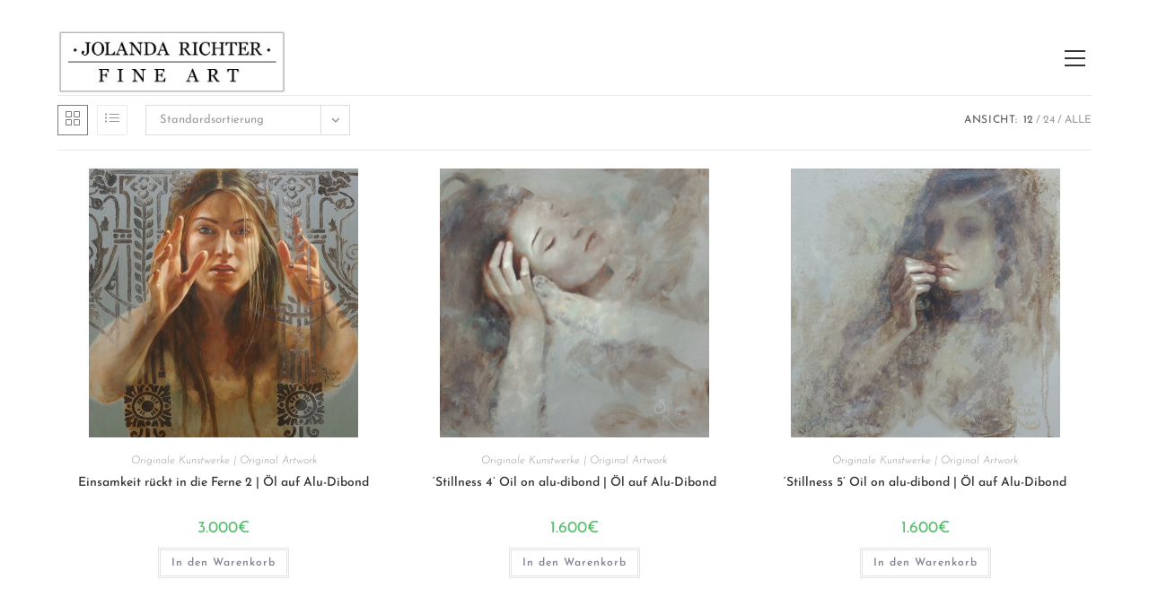

--- FILE ---
content_type: text/html; charset=UTF-8
request_url: https://www.jolanda.at/produkt-schlagwort/oel-auf-alu-dibond/
body_size: 18535
content:
<!DOCTYPE html><html class="html" lang="de"><head><meta charset="UTF-8"><link rel="profile" href="https://gmpg.org/xfn/11"><meta name='robots' content='index, follow, max-image-preview:large, max-snippet:-1, max-video-preview:-1' /><meta name="viewport" content="width=device-width, initial-scale=1"> <!-- This site is optimized with the Yoast SEO plugin v26.8 - https://yoast.com/product/yoast-seo-wordpress/ --><title>Öl auf Alu-Dibond Archive &#8212; JOLANDA RICHTER</title><link rel="canonical" href="https://www.jolanda.at/produkt-schlagwort/oel-auf-alu-dibond/" /><meta property="og:locale" content="de_DE" /><meta property="og:type" content="article" /><meta property="og:title" content="Öl auf Alu-Dibond Archive &#8212; JOLANDA RICHTER" /><meta property="og:url" content="https://www.jolanda.at/produkt-schlagwort/oel-auf-alu-dibond/" /><meta property="og:site_name" content="JOLANDA RICHTER" /><meta name="twitter:card" content="summary_large_image" /><meta name="twitter:site" content="@jolandarichter" /> <script type="application/ld+json" class="yoast-schema-graph">{"@context":"https://schema.org","@graph":[{"@type":"CollectionPage","@id":"https://www.jolanda.at/produkt-schlagwort/oel-auf-alu-dibond/","url":"https://www.jolanda.at/produkt-schlagwort/oel-auf-alu-dibond/","name":"Öl auf Alu-Dibond Archive &#8212; JOLANDA RICHTER","isPartOf":{"@id":"https://www.jolanda.at/#website"},"primaryImageOfPage":{"@id":"https://www.jolanda.at/produkt-schlagwort/oel-auf-alu-dibond/#primaryimage"},"image":{"@id":"https://www.jolanda.at/produkt-schlagwort/oel-auf-alu-dibond/#primaryimage"},"thumbnailUrl":"https://www.jolanda.at/wp-content/uploads/2019/04/Loneliness-moves-into-distance-2_OilOnAlu-Dibond_50x50cm_2019-1.jpg","breadcrumb":{"@id":"https://www.jolanda.at/produkt-schlagwort/oel-auf-alu-dibond/#breadcrumb"},"inLanguage":"de"},{"@type":"ImageObject","inLanguage":"de","@id":"https://www.jolanda.at/produkt-schlagwort/oel-auf-alu-dibond/#primaryimage","url":"https://www.jolanda.at/wp-content/uploads/2019/04/Loneliness-moves-into-distance-2_OilOnAlu-Dibond_50x50cm_2019-1.jpg","contentUrl":"https://www.jolanda.at/wp-content/uploads/2019/04/Loneliness-moves-into-distance-2_OilOnAlu-Dibond_50x50cm_2019-1.jpg","width":1801,"height":1800,"caption":"Loneliness moves into distance 2, Oil on alu-dibond, 50 x 50 cm, 2019"},{"@type":"BreadcrumbList","@id":"https://www.jolanda.at/produkt-schlagwort/oel-auf-alu-dibond/#breadcrumb","itemListElement":[{"@type":"ListItem","position":1,"name":"Startseite","item":"https://www.jolanda.at/"},{"@type":"ListItem","position":2,"name":"Öl auf Alu-Dibond"}]},{"@type":"WebSite","@id":"https://www.jolanda.at/#website","url":"https://www.jolanda.at/","name":"JOLANDA RICHTER FINE ART","description":"Contemporary Fine Art Paintings","publisher":{"@id":"https://www.jolanda.at/#/schema/person/ab8adeed1a9e9e718cf32d530121cf2a"},"potentialAction":[{"@type":"SearchAction","target":{"@type":"EntryPoint","urlTemplate":"https://www.jolanda.at/?s={search_term_string}"},"query-input":{"@type":"PropertyValueSpecification","valueRequired":true,"valueName":"search_term_string"}}],"inLanguage":"de"},{"@type":["Person","Organization"],"@id":"https://www.jolanda.at/#/schema/person/ab8adeed1a9e9e718cf32d530121cf2a","name":"Jolanda Richter","image":{"@type":"ImageObject","inLanguage":"de","@id":"https://www.jolanda.at/#/schema/person/image/","url":"https://www.jolanda.at/wp-content/uploads/2018/11/IMGP7651-e1541581570797.jpg","contentUrl":"https://www.jolanda.at/wp-content/uploads/2018/11/IMGP7651-e1541581570797.jpg","width":1400,"height":931,"caption":"Jolanda Richter"},"logo":{"@id":"https://www.jolanda.at/#/schema/person/image/"}}]}</script> <!-- / Yoast SEO plugin. --><link rel="alternate" type="application/rss+xml" title="JOLANDA RICHTER &raquo; Feed" href="https://www.jolanda.at/feed/" /><link rel="alternate" type="application/rss+xml" title="JOLANDA RICHTER &raquo; Kommentar-Feed" href="https://www.jolanda.at/comments/feed/" /><link rel="alternate" type="application/rss+xml" title="JOLANDA RICHTER &raquo; Schlagwort-Feed zu Öl auf Alu-Dibond" href="https://www.jolanda.at/produkt-schlagwort/oel-auf-alu-dibond/feed/" /> <style id='wp-img-auto-sizes-contain-inline-css'> img:is([sizes=auto i],[sizes^="auto," i]){contain-intrinsic-size:3000px 1500px}
/*# sourceURL=wp-img-auto-sizes-contain-inline-css */ </style><link rel='stylesheet' id='dashicons-css' href='https://www.jolanda.at/wp-includes/css/dashicons.min.css?ver=6.9' media='all' /><link rel='stylesheet' id='elusive-css' href='https://www.jolanda.at/wp-content/plugins/ocean-extra/includes/menu-icons/includes/library/icon-selector/css/types/elusive.min.css?ver=2.0' media='all' /><link rel='stylesheet' id='foundation-icons-css' href='https://www.jolanda.at/wp-content/plugins/ocean-extra/includes/menu-icons/includes/library/icon-selector/css/types/foundation-icons.min.css?ver=3.0' media='all' /><link rel='stylesheet' id='genericons-css' href='https://www.jolanda.at/wp-content/plugins/ocean-extra/includes/menu-icons/includes/library/icon-selector/css/types/genericons.min.css?ver=3.4' media='all' /><link rel='stylesheet' id='wp-block-library-css' href='https://www.jolanda.at/wp-includes/css/dist/block-library/style.min.css?ver=6.9' media='all' /> <style id='wp-block-library-theme-inline-css'> .wp-block-audio :where(figcaption){color:#555;font-size:13px;text-align:center}.is-dark-theme .wp-block-audio :where(figcaption){color:#ffffffa6}.wp-block-audio{margin:0 0 1em}.wp-block-code{border:1px solid #ccc;border-radius:4px;font-family:Menlo,Consolas,monaco,monospace;padding:.8em 1em}.wp-block-embed :where(figcaption){color:#555;font-size:13px;text-align:center}.is-dark-theme .wp-block-embed :where(figcaption){color:#ffffffa6}.wp-block-embed{margin:0 0 1em}.blocks-gallery-caption{color:#555;font-size:13px;text-align:center}.is-dark-theme .blocks-gallery-caption{color:#ffffffa6}:root :where(.wp-block-image figcaption){color:#555;font-size:13px;text-align:center}.is-dark-theme :root :where(.wp-block-image figcaption){color:#ffffffa6}.wp-block-image{margin:0 0 1em}.wp-block-pullquote{border-bottom:4px solid;border-top:4px solid;color:currentColor;margin-bottom:1.75em}.wp-block-pullquote :where(cite),.wp-block-pullquote :where(footer),.wp-block-pullquote__citation{color:currentColor;font-size:.8125em;font-style:normal;text-transform:uppercase}.wp-block-quote{border-left:.25em solid;margin:0 0 1.75em;padding-left:1em}.wp-block-quote cite,.wp-block-quote footer{color:currentColor;font-size:.8125em;font-style:normal;position:relative}.wp-block-quote:where(.has-text-align-right){border-left:none;border-right:.25em solid;padding-left:0;padding-right:1em}.wp-block-quote:where(.has-text-align-center){border:none;padding-left:0}.wp-block-quote.is-large,.wp-block-quote.is-style-large,.wp-block-quote:where(.is-style-plain){border:none}.wp-block-search .wp-block-search__label{font-weight:700}.wp-block-search__button{border:1px solid #ccc;padding:.375em .625em}:where(.wp-block-group.has-background){padding:1.25em 2.375em}.wp-block-separator.has-css-opacity{opacity:.4}.wp-block-separator{border:none;border-bottom:2px solid;margin-left:auto;margin-right:auto}.wp-block-separator.has-alpha-channel-opacity{opacity:1}.wp-block-separator:not(.is-style-wide):not(.is-style-dots){width:100px}.wp-block-separator.has-background:not(.is-style-dots){border-bottom:none;height:1px}.wp-block-separator.has-background:not(.is-style-wide):not(.is-style-dots){height:2px}.wp-block-table{margin:0 0 1em}.wp-block-table td,.wp-block-table th{word-break:normal}.wp-block-table :where(figcaption){color:#555;font-size:13px;text-align:center}.is-dark-theme .wp-block-table :where(figcaption){color:#ffffffa6}.wp-block-video :where(figcaption){color:#555;font-size:13px;text-align:center}.is-dark-theme .wp-block-video :where(figcaption){color:#ffffffa6}.wp-block-video{margin:0 0 1em}:root :where(.wp-block-template-part.has-background){margin-bottom:0;margin-top:0;padding:1.25em 2.375em}
/*# sourceURL=/wp-includes/css/dist/block-library/theme.min.css */ </style> <style id='classic-theme-styles-inline-css'> /*! This file is auto-generated */
.wp-block-button__link{color:#fff;background-color:#32373c;border-radius:9999px;box-shadow:none;text-decoration:none;padding:calc(.667em + 2px) calc(1.333em + 2px);font-size:1.125em}.wp-block-file__button{background:#32373c;color:#fff;text-decoration:none}
/*# sourceURL=/wp-includes/css/classic-themes.min.css */ </style> <style id='global-styles-inline-css'> :root{--wp--preset--aspect-ratio--square: 1;--wp--preset--aspect-ratio--4-3: 4/3;--wp--preset--aspect-ratio--3-4: 3/4;--wp--preset--aspect-ratio--3-2: 3/2;--wp--preset--aspect-ratio--2-3: 2/3;--wp--preset--aspect-ratio--16-9: 16/9;--wp--preset--aspect-ratio--9-16: 9/16;--wp--preset--color--black: #000000;--wp--preset--color--cyan-bluish-gray: #abb8c3;--wp--preset--color--white: #ffffff;--wp--preset--color--pale-pink: #f78da7;--wp--preset--color--vivid-red: #cf2e2e;--wp--preset--color--luminous-vivid-orange: #ff6900;--wp--preset--color--luminous-vivid-amber: #fcb900;--wp--preset--color--light-green-cyan: #7bdcb5;--wp--preset--color--vivid-green-cyan: #00d084;--wp--preset--color--pale-cyan-blue: #8ed1fc;--wp--preset--color--vivid-cyan-blue: #0693e3;--wp--preset--color--vivid-purple: #9b51e0;--wp--preset--gradient--vivid-cyan-blue-to-vivid-purple: linear-gradient(135deg,rgb(6,147,227) 0%,rgb(155,81,224) 100%);--wp--preset--gradient--light-green-cyan-to-vivid-green-cyan: linear-gradient(135deg,rgb(122,220,180) 0%,rgb(0,208,130) 100%);--wp--preset--gradient--luminous-vivid-amber-to-luminous-vivid-orange: linear-gradient(135deg,rgb(252,185,0) 0%,rgb(255,105,0) 100%);--wp--preset--gradient--luminous-vivid-orange-to-vivid-red: linear-gradient(135deg,rgb(255,105,0) 0%,rgb(207,46,46) 100%);--wp--preset--gradient--very-light-gray-to-cyan-bluish-gray: linear-gradient(135deg,rgb(238,238,238) 0%,rgb(169,184,195) 100%);--wp--preset--gradient--cool-to-warm-spectrum: linear-gradient(135deg,rgb(74,234,220) 0%,rgb(151,120,209) 20%,rgb(207,42,186) 40%,rgb(238,44,130) 60%,rgb(251,105,98) 80%,rgb(254,248,76) 100%);--wp--preset--gradient--blush-light-purple: linear-gradient(135deg,rgb(255,206,236) 0%,rgb(152,150,240) 100%);--wp--preset--gradient--blush-bordeaux: linear-gradient(135deg,rgb(254,205,165) 0%,rgb(254,45,45) 50%,rgb(107,0,62) 100%);--wp--preset--gradient--luminous-dusk: linear-gradient(135deg,rgb(255,203,112) 0%,rgb(199,81,192) 50%,rgb(65,88,208) 100%);--wp--preset--gradient--pale-ocean: linear-gradient(135deg,rgb(255,245,203) 0%,rgb(182,227,212) 50%,rgb(51,167,181) 100%);--wp--preset--gradient--electric-grass: linear-gradient(135deg,rgb(202,248,128) 0%,rgb(113,206,126) 100%);--wp--preset--gradient--midnight: linear-gradient(135deg,rgb(2,3,129) 0%,rgb(40,116,252) 100%);--wp--preset--font-size--small: 13px;--wp--preset--font-size--medium: 20px;--wp--preset--font-size--large: 36px;--wp--preset--font-size--x-large: 42px;--wp--preset--spacing--20: 0.44rem;--wp--preset--spacing--30: 0.67rem;--wp--preset--spacing--40: 1rem;--wp--preset--spacing--50: 1.5rem;--wp--preset--spacing--60: 2.25rem;--wp--preset--spacing--70: 3.38rem;--wp--preset--spacing--80: 5.06rem;--wp--preset--shadow--natural: 6px 6px 9px rgba(0, 0, 0, 0.2);--wp--preset--shadow--deep: 12px 12px 50px rgba(0, 0, 0, 0.4);--wp--preset--shadow--sharp: 6px 6px 0px rgba(0, 0, 0, 0.2);--wp--preset--shadow--outlined: 6px 6px 0px -3px rgb(255, 255, 255), 6px 6px rgb(0, 0, 0);--wp--preset--shadow--crisp: 6px 6px 0px rgb(0, 0, 0);}:where(.is-layout-flex){gap: 0.5em;}:where(.is-layout-grid){gap: 0.5em;}body .is-layout-flex{display: flex;}.is-layout-flex{flex-wrap: wrap;align-items: center;}.is-layout-flex > :is(*, div){margin: 0;}body .is-layout-grid{display: grid;}.is-layout-grid > :is(*, div){margin: 0;}:where(.wp-block-columns.is-layout-flex){gap: 2em;}:where(.wp-block-columns.is-layout-grid){gap: 2em;}:where(.wp-block-post-template.is-layout-flex){gap: 1.25em;}:where(.wp-block-post-template.is-layout-grid){gap: 1.25em;}.has-black-color{color: var(--wp--preset--color--black) !important;}.has-cyan-bluish-gray-color{color: var(--wp--preset--color--cyan-bluish-gray) !important;}.has-white-color{color: var(--wp--preset--color--white) !important;}.has-pale-pink-color{color: var(--wp--preset--color--pale-pink) !important;}.has-vivid-red-color{color: var(--wp--preset--color--vivid-red) !important;}.has-luminous-vivid-orange-color{color: var(--wp--preset--color--luminous-vivid-orange) !important;}.has-luminous-vivid-amber-color{color: var(--wp--preset--color--luminous-vivid-amber) !important;}.has-light-green-cyan-color{color: var(--wp--preset--color--light-green-cyan) !important;}.has-vivid-green-cyan-color{color: var(--wp--preset--color--vivid-green-cyan) !important;}.has-pale-cyan-blue-color{color: var(--wp--preset--color--pale-cyan-blue) !important;}.has-vivid-cyan-blue-color{color: var(--wp--preset--color--vivid-cyan-blue) !important;}.has-vivid-purple-color{color: var(--wp--preset--color--vivid-purple) !important;}.has-black-background-color{background-color: var(--wp--preset--color--black) !important;}.has-cyan-bluish-gray-background-color{background-color: var(--wp--preset--color--cyan-bluish-gray) !important;}.has-white-background-color{background-color: var(--wp--preset--color--white) !important;}.has-pale-pink-background-color{background-color: var(--wp--preset--color--pale-pink) !important;}.has-vivid-red-background-color{background-color: var(--wp--preset--color--vivid-red) !important;}.has-luminous-vivid-orange-background-color{background-color: var(--wp--preset--color--luminous-vivid-orange) !important;}.has-luminous-vivid-amber-background-color{background-color: var(--wp--preset--color--luminous-vivid-amber) !important;}.has-light-green-cyan-background-color{background-color: var(--wp--preset--color--light-green-cyan) !important;}.has-vivid-green-cyan-background-color{background-color: var(--wp--preset--color--vivid-green-cyan) !important;}.has-pale-cyan-blue-background-color{background-color: var(--wp--preset--color--pale-cyan-blue) !important;}.has-vivid-cyan-blue-background-color{background-color: var(--wp--preset--color--vivid-cyan-blue) !important;}.has-vivid-purple-background-color{background-color: var(--wp--preset--color--vivid-purple) !important;}.has-black-border-color{border-color: var(--wp--preset--color--black) !important;}.has-cyan-bluish-gray-border-color{border-color: var(--wp--preset--color--cyan-bluish-gray) !important;}.has-white-border-color{border-color: var(--wp--preset--color--white) !important;}.has-pale-pink-border-color{border-color: var(--wp--preset--color--pale-pink) !important;}.has-vivid-red-border-color{border-color: var(--wp--preset--color--vivid-red) !important;}.has-luminous-vivid-orange-border-color{border-color: var(--wp--preset--color--luminous-vivid-orange) !important;}.has-luminous-vivid-amber-border-color{border-color: var(--wp--preset--color--luminous-vivid-amber) !important;}.has-light-green-cyan-border-color{border-color: var(--wp--preset--color--light-green-cyan) !important;}.has-vivid-green-cyan-border-color{border-color: var(--wp--preset--color--vivid-green-cyan) !important;}.has-pale-cyan-blue-border-color{border-color: var(--wp--preset--color--pale-cyan-blue) !important;}.has-vivid-cyan-blue-border-color{border-color: var(--wp--preset--color--vivid-cyan-blue) !important;}.has-vivid-purple-border-color{border-color: var(--wp--preset--color--vivid-purple) !important;}.has-vivid-cyan-blue-to-vivid-purple-gradient-background{background: var(--wp--preset--gradient--vivid-cyan-blue-to-vivid-purple) !important;}.has-light-green-cyan-to-vivid-green-cyan-gradient-background{background: var(--wp--preset--gradient--light-green-cyan-to-vivid-green-cyan) !important;}.has-luminous-vivid-amber-to-luminous-vivid-orange-gradient-background{background: var(--wp--preset--gradient--luminous-vivid-amber-to-luminous-vivid-orange) !important;}.has-luminous-vivid-orange-to-vivid-red-gradient-background{background: var(--wp--preset--gradient--luminous-vivid-orange-to-vivid-red) !important;}.has-very-light-gray-to-cyan-bluish-gray-gradient-background{background: var(--wp--preset--gradient--very-light-gray-to-cyan-bluish-gray) !important;}.has-cool-to-warm-spectrum-gradient-background{background: var(--wp--preset--gradient--cool-to-warm-spectrum) !important;}.has-blush-light-purple-gradient-background{background: var(--wp--preset--gradient--blush-light-purple) !important;}.has-blush-bordeaux-gradient-background{background: var(--wp--preset--gradient--blush-bordeaux) !important;}.has-luminous-dusk-gradient-background{background: var(--wp--preset--gradient--luminous-dusk) !important;}.has-pale-ocean-gradient-background{background: var(--wp--preset--gradient--pale-ocean) !important;}.has-electric-grass-gradient-background{background: var(--wp--preset--gradient--electric-grass) !important;}.has-midnight-gradient-background{background: var(--wp--preset--gradient--midnight) !important;}.has-small-font-size{font-size: var(--wp--preset--font-size--small) !important;}.has-medium-font-size{font-size: var(--wp--preset--font-size--medium) !important;}.has-large-font-size{font-size: var(--wp--preset--font-size--large) !important;}.has-x-large-font-size{font-size: var(--wp--preset--font-size--x-large) !important;}
:where(.wp-block-post-template.is-layout-flex){gap: 1.25em;}:where(.wp-block-post-template.is-layout-grid){gap: 1.25em;}
:where(.wp-block-term-template.is-layout-flex){gap: 1.25em;}:where(.wp-block-term-template.is-layout-grid){gap: 1.25em;}
:where(.wp-block-columns.is-layout-flex){gap: 2em;}:where(.wp-block-columns.is-layout-grid){gap: 2em;}
:root :where(.wp-block-pullquote){font-size: 1.5em;line-height: 1.6;}
/*# sourceURL=global-styles-inline-css */ </style><link rel='stylesheet' id='foobox-free-min-css' href='https://www.jolanda.at/wp-content/plugins/foobox-image-lightbox/free/css/foobox.free.min.css?ver=2.7.41' media='all' /> <style id='woocommerce-inline-inline-css'> .woocommerce form .form-row .required { visibility: visible; }
/*# sourceURL=woocommerce-inline-inline-css */ </style><link rel='stylesheet' id='wcz-frontend-css' href='https://www.jolanda.at/wp-content/plugins/woocustomizer/assets/css/frontend.css?ver=2.6.3' media='all' /><link rel='stylesheet' id='cmplz-general-css' href='https://www.jolanda.at/wp-content/plugins/complianz-gdpr/assets/css/cookieblocker.min.css?ver=1766013182' media='all' /><link rel='stylesheet' id='font-awesome-css' href='https://www.jolanda.at/wp-content/themes/oceanwp/assets/fonts/fontawesome/css/all.min.css?ver=6.7.2' media='all' /><link rel='stylesheet' id='ot-widget-style-css' href='https://www.jolanda.at/wp-content/plugins/orange-themes-custom-widgets/css/style-plugins.css?ver=6.9' media='all' /><link rel='stylesheet' id='oceanwp-woo-mini-cart-css' href='https://www.jolanda.at/wp-content/themes/oceanwp/assets/css/woo/woo-mini-cart.min.css?ver=6.9' media='all' /><link rel='stylesheet' id='simple-line-icons-css' href='https://www.jolanda.at/wp-content/themes/oceanwp/assets/css/third/simple-line-icons.min.css?ver=2.4.0' media='all' /><link rel='stylesheet' id='oceanwp-style-css' href='https://www.jolanda.at/wp-content/themes/oceanwp/assets/css/style.min.css?ver=4.1.4' media='all' /> <style id='oceanwp-style-inline-css'> div.wpforms-container-full .wpforms-form input[type=submit]:hover,
 div.wpforms-container-full .wpforms-form input[type=submit]:focus,
 div.wpforms-container-full .wpforms-form input[type=submit]:active,
 div.wpforms-container-full .wpforms-form button[type=submit]:hover,
 div.wpforms-container-full .wpforms-form button[type=submit]:focus,
 div.wpforms-container-full .wpforms-form button[type=submit]:active,
 div.wpforms-container-full .wpforms-form .wpforms-page-button:hover,
 div.wpforms-container-full .wpforms-form .wpforms-page-button:active,
 div.wpforms-container-full .wpforms-form .wpforms-page-button:focus {
 border: none;
 }
/*# sourceURL=oceanwp-style-inline-css */ </style><link rel='stylesheet' id='oceanwp-google-font-josefin-sans-css' href='https://www.jolanda.at/wp-content/uploads/oceanwp-webfonts-css/7378bd90b9c91ac93de3050637071af1.css?ver=6.9' media='all' /><link rel='stylesheet' id='dflip-style-css' href='https://www.jolanda.at/wp-content/plugins/3d-flipbook-dflip-lite/assets/css/dflip.min.css?ver=2.4.20' media='all' /> <style id='wcz-customizer-custom-css-inline-css'> body.wcz-edit-sale.woocommerce ul.products li.product span.onsale,
 body.wcz-edit-sale.single-product span.onsale,
 body.wcz-edit-sale .wcz-popup span.onsale,
 body.wcz-edit-sale.wcz-wooblocks ul.wc-block-grid__products li.wc-block-grid__product .wc-block-grid__product-onsale{font-size:11px !important;padding:4px 8px 5px !important;}
/*# sourceURL=wcz-customizer-custom-css-inline-css */ </style><link rel='stylesheet' id='oceanwp-woocommerce-css' href='https://www.jolanda.at/wp-content/themes/oceanwp/assets/css/woo/woocommerce.min.css?ver=6.9' media='all' /><link rel='stylesheet' id='oceanwp-woo-star-font-css' href='https://www.jolanda.at/wp-content/themes/oceanwp/assets/css/woo/woo-star-font.min.css?ver=6.9' media='all' /><link rel='stylesheet' id='oceanwp-woo-quick-view-css' href='https://www.jolanda.at/wp-content/themes/oceanwp/assets/css/woo/woo-quick-view.min.css?ver=6.9' media='all' /><link rel='stylesheet' id='oe-widgets-style-css' href='https://www.jolanda.at/wp-content/plugins/ocean-extra/assets/css/widgets.css?ver=6.9' media='all' /> <script type="text/template" id="tmpl-variation-template"><div class="woocommerce-variation-description">{{{ data.variation.variation_description }}}</div><div class="woocommerce-variation-price">{{{ data.variation.price_html }}}</div><div class="woocommerce-variation-availability">{{{ data.variation.availability_html }}}</div> </script> <script type="text/template" id="tmpl-unavailable-variation-template"><p role="alert">Dieses Produkt ist leider nicht verfügbar. Bitte wähle eine andere Kombination.</p> </script> <script src="https://www.jolanda.at/wp-includes/js/jquery/jquery.min.js?ver=3.7.1" id="jquery-core-js"></script> <script id="wc-add-to-cart-js-extra"> var wc_add_to_cart_params = {"ajax_url":"/wp-admin/admin-ajax.php","wc_ajax_url":"/?wc-ajax=%%endpoint%%","i18n_view_cart":"Warenkorb anzeigen","cart_url":"https://www.jolanda.at/shop/warenkorb/","is_cart":"","cart_redirect_after_add":"yes"};
//# sourceURL=wc-add-to-cart-js-extra </script> <script id="woocommerce-js-extra"> var woocommerce_params = {"ajax_url":"/wp-admin/admin-ajax.php","wc_ajax_url":"/?wc-ajax=%%endpoint%%","i18n_password_show":"Passwort anzeigen","i18n_password_hide":"Passwort ausblenden"};
//# sourceURL=woocommerce-js-extra </script> <script id="ssbs-nonce-js-after"> var sss_nonce_frontend = "3a1b702288"
//# sourceURL=ssbs-nonce-js-after </script> <script id="WCPAY_ASSETS-js-extra"> var wcpayAssets = {"url":"https://www.jolanda.at/wp-content/plugins/woocommerce-payments/dist/"};
//# sourceURL=WCPAY_ASSETS-js-extra </script> <script id="wp-util-js-extra"> var _wpUtilSettings = {"ajax":{"url":"/wp-admin/admin-ajax.php"}};
//# sourceURL=wp-util-js-extra </script> <script id="wc-add-to-cart-variation-js-extra"> var wc_add_to_cart_variation_params = {"wc_ajax_url":"/?wc-ajax=%%endpoint%%","i18n_no_matching_variations_text":"Es entsprechen leider keine Produkte deiner Auswahl. Bitte w\u00e4hle eine andere Kombination.","i18n_make_a_selection_text":"Bitte w\u00e4hle die Produktoptionen, bevor du den Artikel in den Warenkorb legst.","i18n_unavailable_text":"Dieses Produkt ist leider nicht verf\u00fcgbar. Bitte w\u00e4hle eine andere Kombination.","i18n_reset_alert_text":"Deine Auswahl wurde zur\u00fcckgesetzt. Bitte w\u00e4hle Produktoptionen aus, bevor du den Artikel in den Warenkorb legst."};
//# sourceURL=wc-add-to-cart-variation-js-extra </script> <script id="wc-cart-fragments-js-extra"> var wc_cart_fragments_params = {"ajax_url":"/wp-admin/admin-ajax.php","wc_ajax_url":"/?wc-ajax=%%endpoint%%","cart_hash_key":"wc_cart_hash_f335a126c4fae431783be38c51a7f366","fragment_name":"wc_fragments_f335a126c4fae431783be38c51a7f366","request_timeout":"5000"};
//# sourceURL=wc-cart-fragments-js-extra </script> <style>.cmplz-hidden {
 display: none !important;
 }</style> <noscript><style>.woocommerce-product-gallery{ opacity: 1 !important; }</style></noscript><meta name="generator" content="Elementor 3.34.2; features: additional_custom_breakpoints; settings: css_print_method-external, google_font-enabled, font_display-auto"> <style> .e-con.e-parent:nth-of-type(n+4):not(.e-lazyloaded):not(.e-no-lazyload),
 .e-con.e-parent:nth-of-type(n+4):not(.e-lazyloaded):not(.e-no-lazyload) * {
 background-image: none !important;
 }
 @media screen and (max-height: 1024px) {
 .e-con.e-parent:nth-of-type(n+3):not(.e-lazyloaded):not(.e-no-lazyload),
 .e-con.e-parent:nth-of-type(n+3):not(.e-lazyloaded):not(.e-no-lazyload) * {
 background-image: none !important;
 }
 }
 @media screen and (max-height: 640px) {
 .e-con.e-parent:nth-of-type(n+2):not(.e-lazyloaded):not(.e-no-lazyload),
 .e-con.e-parent:nth-of-type(n+2):not(.e-lazyloaded):not(.e-no-lazyload) * {
 background-image: none !important;
 }
 } </style><link rel="icon" href="https://www.jolanda.at/wp-content/uploads/2018/10/cropped-07-32x32.jpg" sizes="32x32" /><link rel="icon" href="https://www.jolanda.at/wp-content/uploads/2018/10/cropped-07-192x192.jpg" sizes="192x192" /><link rel="apple-touch-icon" href="https://www.jolanda.at/wp-content/uploads/2018/10/cropped-07-180x180.jpg" /><meta name="msapplication-TileImage" content="https://www.jolanda.at/wp-content/uploads/2018/10/cropped-07-270x270.jpg" /> <style id="wp-custom-css"> .dropdown-menu ul li a.menu-link,#site-header.full_screen-header .fs-dropdown-menu ul.sub-menu li a{pointer-events:all} </style> <!-- OceanWP CSS --> <style type="text/css"> /* Colors */.woocommerce-MyAccount-navigation ul li a:before,.woocommerce-checkout .woocommerce-info a,.woocommerce-checkout #payment ul.payment_methods .wc_payment_method>input[type=radio]:first-child:checked+label:before,.woocommerce-checkout #payment .payment_method_paypal .about_paypal,.woocommerce ul.products li.product li.category a:hover,.woocommerce ul.products li.product .button:hover,.woocommerce ul.products li.product .product-inner .added_to_cart:hover,.product_meta .posted_in a:hover,.product_meta .tagged_as a:hover,.woocommerce div.product .woocommerce-tabs ul.tabs li a:hover,.woocommerce div.product .woocommerce-tabs ul.tabs li.active a,.woocommerce .oceanwp-grid-list a.active,.woocommerce .oceanwp-grid-list a:hover,.woocommerce .oceanwp-off-canvas-filter:hover,.widget_shopping_cart ul.cart_list li .owp-grid-wrap .owp-grid a.remove:hover,.widget_product_categories li a:hover ~ .count,.widget_layered_nav li a:hover ~ .count,.woocommerce ul.products li.product:not(.product-category) .woo-entry-buttons li a:hover,a:hover,a.light:hover,.theme-heading .text::before,.theme-heading .text::after,#top-bar-content >a:hover,#top-bar-social li.oceanwp-email a:hover,#site-navigation-wrap .dropdown-menu >li >a:hover,#site-header.medium-header #medium-searchform button:hover,.oceanwp-mobile-menu-icon a:hover,.blog-entry.post .blog-entry-header .entry-title a:hover,.blog-entry.post .blog-entry-readmore a:hover,.blog-entry.thumbnail-entry .blog-entry-category a,ul.meta li a:hover,.dropcap,.single nav.post-navigation .nav-links .title,body .related-post-title a:hover,body #wp-calendar caption,body .contact-info-widget.default i,body .contact-info-widget.big-icons i,body .custom-links-widget .oceanwp-custom-links li a:hover,body .custom-links-widget .oceanwp-custom-links li a:hover:before,body .posts-thumbnails-widget li a:hover,body .social-widget li.oceanwp-email a:hover,.comment-author .comment-meta .comment-reply-link,#respond #cancel-comment-reply-link:hover,#footer-widgets .footer-box a:hover,#footer-bottom a:hover,#footer-bottom #footer-bottom-menu a:hover,.sidr a:hover,.sidr-class-dropdown-toggle:hover,.sidr-class-menu-item-has-children.active >a,.sidr-class-menu-item-has-children.active >a >.sidr-class-dropdown-toggle,input[type=checkbox]:checked:before{color:rgba(0,0,0,0.51)}.woocommerce .oceanwp-grid-list a.active .owp-icon use,.woocommerce .oceanwp-grid-list a:hover .owp-icon use,.single nav.post-navigation .nav-links .title .owp-icon use,.blog-entry.post .blog-entry-readmore a:hover .owp-icon use,body .contact-info-widget.default .owp-icon use,body .contact-info-widget.big-icons .owp-icon use{stroke:rgba(0,0,0,0.51)}.woocommerce div.product div.images .open-image,.wcmenucart-details.count,.woocommerce-message a,.woocommerce-error a,.woocommerce-info a,.woocommerce .widget_price_filter .ui-slider .ui-slider-handle,.woocommerce .widget_price_filter .ui-slider .ui-slider-range,.owp-product-nav li a.owp-nav-link:hover,.woocommerce div.product.owp-tabs-layout-vertical .woocommerce-tabs ul.tabs li a:after,.woocommerce .widget_product_categories li.current-cat >a ~ .count,.woocommerce .widget_product_categories li.current-cat >a:before,.woocommerce .widget_layered_nav li.chosen a ~ .count,.woocommerce .widget_layered_nav li.chosen a:before,#owp-checkout-timeline .active .timeline-wrapper,.bag-style:hover .wcmenucart-cart-icon .wcmenucart-count,.show-cart .wcmenucart-cart-icon .wcmenucart-count,.woocommerce ul.products li.product:not(.product-category) .image-wrap .button,input[type="button"],input[type="reset"],input[type="submit"],button[type="submit"],.button,#site-navigation-wrap .dropdown-menu >li.btn >a >span,.thumbnail:hover i,.thumbnail:hover .link-post-svg-icon,.post-quote-content,.omw-modal .omw-close-modal,body .contact-info-widget.big-icons li:hover i,body .contact-info-widget.big-icons li:hover .owp-icon,body div.wpforms-container-full .wpforms-form input[type=submit],body div.wpforms-container-full .wpforms-form button[type=submit],body div.wpforms-container-full .wpforms-form .wpforms-page-button,.woocommerce-cart .wp-element-button,.woocommerce-checkout .wp-element-button,.wp-block-button__link{background-color:rgba(0,0,0,0.51)}.current-shop-items-dropdown{border-top-color:rgba(0,0,0,0.51)}.woocommerce div.product .woocommerce-tabs ul.tabs li.active a{border-bottom-color:rgba(0,0,0,0.51)}.wcmenucart-details.count:before{border-color:rgba(0,0,0,0.51)}.woocommerce ul.products li.product .button:hover{border-color:rgba(0,0,0,0.51)}.woocommerce ul.products li.product .product-inner .added_to_cart:hover{border-color:rgba(0,0,0,0.51)}.woocommerce div.product .woocommerce-tabs ul.tabs li.active a{border-color:rgba(0,0,0,0.51)}.woocommerce .oceanwp-grid-list a.active{border-color:rgba(0,0,0,0.51)}.woocommerce .oceanwp-grid-list a:hover{border-color:rgba(0,0,0,0.51)}.woocommerce .oceanwp-off-canvas-filter:hover{border-color:rgba(0,0,0,0.51)}.owp-product-nav li a.owp-nav-link:hover{border-color:rgba(0,0,0,0.51)}.widget_shopping_cart_content .buttons .button:first-child:hover{border-color:rgba(0,0,0,0.51)}.widget_shopping_cart ul.cart_list li .owp-grid-wrap .owp-grid a.remove:hover{border-color:rgba(0,0,0,0.51)}.widget_product_categories li a:hover ~ .count{border-color:rgba(0,0,0,0.51)}.woocommerce .widget_product_categories li.current-cat >a ~ .count{border-color:rgba(0,0,0,0.51)}.woocommerce .widget_product_categories li.current-cat >a:before{border-color:rgba(0,0,0,0.51)}.widget_layered_nav li a:hover ~ .count{border-color:rgba(0,0,0,0.51)}.woocommerce .widget_layered_nav li.chosen a ~ .count{border-color:rgba(0,0,0,0.51)}.woocommerce .widget_layered_nav li.chosen a:before{border-color:rgba(0,0,0,0.51)}#owp-checkout-timeline.arrow .active .timeline-wrapper:before{border-top-color:rgba(0,0,0,0.51);border-bottom-color:rgba(0,0,0,0.51)}#owp-checkout-timeline.arrow .active .timeline-wrapper:after{border-left-color:rgba(0,0,0,0.51);border-right-color:rgba(0,0,0,0.51)}.bag-style:hover .wcmenucart-cart-icon .wcmenucart-count{border-color:rgba(0,0,0,0.51)}.bag-style:hover .wcmenucart-cart-icon .wcmenucart-count:after{border-color:rgba(0,0,0,0.51)}.show-cart .wcmenucart-cart-icon .wcmenucart-count{border-color:rgba(0,0,0,0.51)}.show-cart .wcmenucart-cart-icon .wcmenucart-count:after{border-color:rgba(0,0,0,0.51)}.woocommerce ul.products li.product:not(.product-category) .woo-product-gallery .active a{border-color:rgba(0,0,0,0.51)}.woocommerce ul.products li.product:not(.product-category) .woo-product-gallery a:hover{border-color:rgba(0,0,0,0.51)}.widget-title{border-color:rgba(0,0,0,0.51)}blockquote{border-color:rgba(0,0,0,0.51)}.wp-block-quote{border-color:rgba(0,0,0,0.51)}#searchform-dropdown{border-color:rgba(0,0,0,0.51)}.dropdown-menu .sub-menu{border-color:rgba(0,0,0,0.51)}.blog-entry.large-entry .blog-entry-readmore a:hover{border-color:rgba(0,0,0,0.51)}.oceanwp-newsletter-form-wrap input[type="email"]:focus{border-color:rgba(0,0,0,0.51)}.social-widget li.oceanwp-email a:hover{border-color:rgba(0,0,0,0.51)}#respond #cancel-comment-reply-link:hover{border-color:rgba(0,0,0,0.51)}body .contact-info-widget.big-icons li:hover i{border-color:rgba(0,0,0,0.51)}body .contact-info-widget.big-icons li:hover .owp-icon{border-color:rgba(0,0,0,0.51)}#footer-widgets .oceanwp-newsletter-form-wrap input[type="email"]:focus{border-color:rgba(0,0,0,0.51)}.woocommerce div.product div.images .open-image:hover,.woocommerce-error a:hover,.woocommerce-info a:hover,.woocommerce-message a:hover,.woocommerce-message a:focus,.woocommerce .button:focus,.woocommerce ul.products li.product:not(.product-category) .image-wrap .button:hover,input[type="button"]:hover,input[type="reset"]:hover,input[type="submit"]:hover,button[type="submit"]:hover,input[type="button"]:focus,input[type="reset"]:focus,input[type="submit"]:focus,button[type="submit"]:focus,.button:hover,.button:focus,#site-navigation-wrap .dropdown-menu >li.btn >a:hover >span,.post-quote-author,.omw-modal .omw-close-modal:hover,body div.wpforms-container-full .wpforms-form input[type=submit]:hover,body div.wpforms-container-full .wpforms-form button[type=submit]:hover,body div.wpforms-container-full .wpforms-form .wpforms-page-button:hover,.woocommerce-cart .wp-element-button:hover,.woocommerce-checkout .wp-element-button:hover,.wp-block-button__link:hover{background-color:#aa0123}a:hover{color:#020000}a:hover .owp-icon use{stroke:#020000}.boxed-layout{background-color:#ffffff}.separate-layout,.has-parallax-footer.separate-layout #main{background-color:#ffffff}body .theme-button,body input[type="submit"],body button[type="submit"],body button,body .button,body div.wpforms-container-full .wpforms-form input[type=submit],body div.wpforms-container-full .wpforms-form button[type=submit],body div.wpforms-container-full .wpforms-form .wpforms-page-button,.woocommerce-cart .wp-element-button,.woocommerce-checkout .wp-element-button,.wp-block-button__link{background-color:rgba(2,0,0,0.7)}body .theme-button,body input[type="submit"],body button[type="submit"],body button,body .button,body div.wpforms-container-full .wpforms-form input[type=submit],body div.wpforms-container-full .wpforms-form button[type=submit],body div.wpforms-container-full .wpforms-form .wpforms-page-button,.woocommerce-cart .wp-element-button,.woocommerce-checkout .wp-element-button,.wp-block-button__link{border-color:#ffffff}body .theme-button:hover,body input[type="submit"]:hover,body button[type="submit"]:hover,body button:hover,body .button:hover,body div.wpforms-container-full .wpforms-form input[type=submit]:hover,body div.wpforms-container-full .wpforms-form input[type=submit]:active,body div.wpforms-container-full .wpforms-form button[type=submit]:hover,body div.wpforms-container-full .wpforms-form button[type=submit]:active,body div.wpforms-container-full .wpforms-form .wpforms-page-button:hover,body div.wpforms-container-full .wpforms-form .wpforms-page-button:active,.woocommerce-cart .wp-element-button:hover,.woocommerce-checkout .wp-element-button:hover,.wp-block-button__link:hover{border-color:#ffffff}/* OceanWP Style Settings CSS */@media only screen and (min-width:960px){.content-area,.content-left-sidebar .content-area{width:80%}}.theme-button,input[type="submit"],button[type="submit"],button,.button,body div.wpforms-container-full .wpforms-form input[type=submit],body div.wpforms-container-full .wpforms-form button[type=submit],body div.wpforms-container-full .wpforms-form .wpforms-page-button{border-style:solid}.theme-button,input[type="submit"],button[type="submit"],button,.button,body div.wpforms-container-full .wpforms-form input[type=submit],body div.wpforms-container-full .wpforms-form button[type=submit],body div.wpforms-container-full .wpforms-form .wpforms-page-button{border-width:1px}form input[type="text"],form input[type="password"],form input[type="email"],form input[type="url"],form input[type="date"],form input[type="month"],form input[type="time"],form input[type="datetime"],form input[type="datetime-local"],form input[type="week"],form input[type="number"],form input[type="search"],form input[type="tel"],form input[type="color"],form select,form textarea,.woocommerce .woocommerce-checkout .select2-container--default .select2-selection--single{border-style:solid}body div.wpforms-container-full .wpforms-form input[type=date],body div.wpforms-container-full .wpforms-form input[type=datetime],body div.wpforms-container-full .wpforms-form input[type=datetime-local],body div.wpforms-container-full .wpforms-form input[type=email],body div.wpforms-container-full .wpforms-form input[type=month],body div.wpforms-container-full .wpforms-form input[type=number],body div.wpforms-container-full .wpforms-form input[type=password],body div.wpforms-container-full .wpforms-form input[type=range],body div.wpforms-container-full .wpforms-form input[type=search],body div.wpforms-container-full .wpforms-form input[type=tel],body div.wpforms-container-full .wpforms-form input[type=text],body div.wpforms-container-full .wpforms-form input[type=time],body div.wpforms-container-full .wpforms-form input[type=url],body div.wpforms-container-full .wpforms-form input[type=week],body div.wpforms-container-full .wpforms-form select,body div.wpforms-container-full .wpforms-form textarea{border-style:solid}form input[type="text"],form input[type="password"],form input[type="email"],form input[type="url"],form input[type="date"],form input[type="month"],form input[type="time"],form input[type="datetime"],form input[type="datetime-local"],form input[type="week"],form input[type="number"],form input[type="search"],form input[type="tel"],form input[type="color"],form select,form textarea{border-radius:3px}body div.wpforms-container-full .wpforms-form input[type=date],body div.wpforms-container-full .wpforms-form input[type=datetime],body div.wpforms-container-full .wpforms-form input[type=datetime-local],body div.wpforms-container-full .wpforms-form input[type=email],body div.wpforms-container-full .wpforms-form input[type=month],body div.wpforms-container-full .wpforms-form input[type=number],body div.wpforms-container-full .wpforms-form input[type=password],body div.wpforms-container-full .wpforms-form input[type=range],body div.wpforms-container-full .wpforms-form input[type=search],body div.wpforms-container-full .wpforms-form input[type=tel],body div.wpforms-container-full .wpforms-form input[type=text],body div.wpforms-container-full .wpforms-form input[type=time],body div.wpforms-container-full .wpforms-form input[type=url],body div.wpforms-container-full .wpforms-form input[type=week],body div.wpforms-container-full .wpforms-form select,body div.wpforms-container-full .wpforms-form textarea{border-radius:3px}#main #content-wrap,.separate-layout #main #content-wrap{padding-top:0}#scroll-top{bottom:60px}#scroll-top{width:50px;height:50px;line-height:50px}#scroll-top{font-size:25px}#scroll-top .owp-icon{width:25px;height:25px}.page-header,.has-transparent-header .page-header{padding:44px 0 34px 0}/* Header */#site-header-inner{padding:32px 0 0 0}@media (max-width:768px){#site-header-inner{padding:38px 0 0 0}}@media (max-width:480px){#site-header-inner{padding:0}}#site-header.full_screen-header .menu-bar.exit .ham:before,#site-header.full_screen-header .menu-bar.exit .ham:after{background-color:#020202}#site-header.full_screen-header #full-screen-menu{background-color:rgba(2,2,2,0.63)}#site-header.full_screen-header .fs-dropdown-menu li a:hover{color:rgba(255,119,0,0.64)}#site-header.full_screen-header .fs-dropdown-menu>li.search-toggle-li input{border-color:#ffffff}#site-header.has-header-media .overlay-header-media{background-color:rgba(0,0,0,0.5)}#site-header{border-color:#ffffff}#site-logo #site-logo-inner a img,#site-header.center-header #site-navigation-wrap .middle-site-logo a img{max-width:500px}@media (max-width:480px){#site-logo #site-logo-inner a img,#site-header.center-header #site-navigation-wrap .middle-site-logo a img{max-width:164px}}#site-header #site-logo #site-logo-inner a img,#site-header.center-header #site-navigation-wrap .middle-site-logo a img{max-height:70px}@media (max-width:480px){#site-header #site-logo #site-logo-inner a img,#site-header.center-header #site-navigation-wrap .middle-site-logo a img{max-height:51px}}#site-logo a.site-logo-text:hover{color:rgba(0,0,0,0.39)}#site-navigation-wrap .dropdown-menu >li >a:hover,.oceanwp-mobile-menu-icon a:hover,#searchform-header-replace-close:hover{color:#dd3333}#site-navigation-wrap .dropdown-menu >li >a:hover .owp-icon use,.oceanwp-mobile-menu-icon a:hover .owp-icon use,#searchform-header-replace-close:hover .owp-icon use{stroke:#dd3333}.oceanwp-social-menu ul li a{margin:0}@media (max-width:custompx){#top-bar-nav,#site-navigation-wrap,.oceanwp-social-menu,.after-header-content{display:none}.center-logo #site-logo{float:none;position:absolute;left:50%;padding:0;-webkit-transform:translateX(-50%);transform:translateX(-50%)}#site-header.center-header #site-logo,.oceanwp-mobile-menu-icon,#oceanwp-cart-sidebar-wrap{display:block}body.vertical-header-style #outer-wrap{margin:0 !important}#site-header.vertical-header{position:relative;width:100%;left:0 !important;right:0 !important}#site-header.vertical-header .has-template >#site-logo{display:block}#site-header.vertical-header #site-header-inner{display:-webkit-box;display:-webkit-flex;display:-ms-flexbox;display:flex;-webkit-align-items:center;align-items:center;padding:0;max-width:90%}#site-header.vertical-header #site-header-inner >*:not(.oceanwp-mobile-menu-icon){display:none}#site-header.vertical-header #site-header-inner >*{padding:0 !important}#site-header.vertical-header #site-header-inner #site-logo{display:block;margin:0;width:50%;text-align:left}body.rtl #site-header.vertical-header #site-header-inner #site-logo{text-align:right}#site-header.vertical-header #site-header-inner .oceanwp-mobile-menu-icon{width:50%;text-align:right}body.rtl #site-header.vertical-header #site-header-inner .oceanwp-mobile-menu-icon{text-align:left}#site-header.vertical-header .vertical-toggle,body.vertical-header-style.vh-closed #site-header.vertical-header .vertical-toggle{display:none}#site-logo.has-responsive-logo .custom-logo-link{display:none}#site-logo.has-responsive-logo .responsive-logo-link{display:block}.is-sticky #site-logo.has-sticky-logo .responsive-logo-link{display:none}.is-sticky #site-logo.has-responsive-logo .sticky-logo-link{display:block}#top-bar.has-no-content #top-bar-social.top-bar-left,#top-bar.has-no-content #top-bar-social.top-bar-right{position:inherit;left:auto;right:auto;float:none;height:auto;line-height:1.5em;margin-top:0;text-align:center}#top-bar.has-no-content #top-bar-social li{float:none;display:inline-block}.owp-cart-overlay,#side-panel-wrap a.side-panel-btn{display:none !important}}body .sidr a:hover,body .sidr-class-dropdown-toggle:hover,body .sidr-class-dropdown-toggle .fa,body .sidr-class-menu-item-has-children.active >a,body .sidr-class-menu-item-has-children.active >a >.sidr-class-dropdown-toggle,#mobile-dropdown ul li a:hover,#mobile-dropdown ul li a .dropdown-toggle:hover,#mobile-dropdown .menu-item-has-children.active >a,#mobile-dropdown .menu-item-has-children.active >a >.dropdown-toggle,#mobile-fullscreen ul li a:hover,#mobile-fullscreen .oceanwp-social-menu.simple-social ul li a:hover{color:#dd3333}#mobile-fullscreen a.close:hover .close-icon-inner,#mobile-fullscreen a.close:hover .close-icon-inner::after{background-color:#dd3333}/* Blog CSS */@media only screen and (min-width:960px){body.blog.content-both-sidebars .content-area,body.archive.content-both-sidebars .content-area{width:75%}body.blog.content-both-sidebars.scs-style .widget-area.sidebar-secondary,body.blog.content-both-sidebars.ssc-style .widget-area,body.archive.content-both-sidebars.scs-style .widget-area.sidebar-secondary,body.archive.content-both-sidebars.ssc-style .widget-area{left:-75%}}@media only screen and (min-width:960px){body.blog.content-both-sidebars .widget-area,body.archive.content-both-sidebars .widget-area{width:10%}body.blog.content-both-sidebars.scs-style .content-area,body.archive.content-both-sidebars.scs-style .content-area{left:10%}body.blog.content-both-sidebars.ssc-style .content-area,body.archive.content-both-sidebars.ssc-style .content-area{left:20%}}@media only screen and (min-width:960px){body.single-post.content-both-sidebars .content-area{width:75%}body.single-post.content-both-sidebars.scs-style .widget-area.sidebar-secondary,body.single-post.content-both-sidebars.ssc-style .widget-area{left:-75%}}@media only screen and (min-width:960px){body.single-post.content-both-sidebars .widget-area{width:14%}body.single-post.content-both-sidebars.scs-style .content-area{left:14%}body.single-post.content-both-sidebars.ssc-style .content-area{left:28%}}.single-post .entry-title{color:#000000}.ocean-single-post-header ul.meta-item li a:hover{color:#333333}/* Footer Widgets */#footer-widgets{background-color:rgba(0,0,0,0.83)}#footer-widgets,#footer-widgets p,#footer-widgets li a:before,#footer-widgets .contact-info-widget span.oceanwp-contact-title,#footer-widgets .recent-posts-date,#footer-widgets .recent-posts-comments,#footer-widgets .widget-recent-posts-icons li .fa{color:#ffffff}#footer-widgets li,#footer-widgets #wp-calendar caption,#footer-widgets #wp-calendar th,#footer-widgets #wp-calendar tbody,#footer-widgets .contact-info-widget i,#footer-widgets .oceanwp-newsletter-form-wrap input[type="email"],#footer-widgets .posts-thumbnails-widget li,#footer-widgets .social-widget li a{border-color:rgba(0,0,0,0.9)}#footer-widgets .contact-info-widget .owp-icon{border-color:rgba(0,0,0,0.9)}/* Footer Copyright */#footer-bottom{background-color:rgba(0,0,0,0.9)}/* WooCommerce */.owp-floating-bar form.cart .quantity .minus:hover,.owp-floating-bar form.cart .quantity .plus:hover{color:#ffffff}#owp-checkout-timeline .timeline-step{color:#cccccc}#owp-checkout-timeline .timeline-step{border-color:#cccccc}.woocommerce span.onsale{background-color:rgba(226,72,72,0.48)}.woocommerce .products .product-inner{padding:0}.price,.amount{color:#000000}/* Typography */body{font-family:'Josefin Sans';font-size:16px;line-height:1.3}h1,h2,h3,h4,h5,h6,.theme-heading,.widget-title,.oceanwp-widget-recent-posts-title,.comment-reply-title,.entry-title,.sidebar-box .widget-title{font-family:'Josefin Sans';line-height:1.2;font-weight:500}h1{font-family:'Josefin Sans';font-size:23px;line-height:1.4}h2{font-family:'Josefin Sans';font-size:20px;line-height:1.4}h3{font-family:'Josefin Sans';font-size:18px;line-height:1.4}h4{font-family:'Josefin Sans';font-size:17px;line-height:1.4}h5{font-size:14px;line-height:1.4}h6{font-size:15px;line-height:1.4}.page-header .page-header-title,.page-header.background-image-page-header .page-header-title{font-size:32px;line-height:1.4}.page-header .page-subheading{font-size:15px;line-height:1.8}.site-breadcrumbs,.site-breadcrumbs a{font-family:'Josefin Sans';font-size:13px;line-height:1.4}#top-bar-content,#top-bar-social-alt{font-size:12px;line-height:1.8}#site-logo a.site-logo-text{font-family:'Josefin Sans';font-size:32px;line-height:1.8}#site-navigation-wrap .dropdown-menu >li >a,#site-header.full_screen-header .fs-dropdown-menu >li >a,#site-header.top-header #site-navigation-wrap .dropdown-menu >li >a,#site-header.center-header #site-navigation-wrap .dropdown-menu >li >a,#site-header.medium-header #site-navigation-wrap .dropdown-menu >li >a,.oceanwp-mobile-menu-icon a{font-family:'Josefin Sans';font-size:13px;letter-spacing:.6px;text-transform:uppercase}.dropdown-menu ul li a.menu-link,#site-header.full_screen-header .fs-dropdown-menu ul.sub-menu li a{font-family:'Josefin Sans';font-size:12px;line-height:1.2;letter-spacing:.6px}.sidr-class-dropdown-menu li a,a.sidr-class-toggle-sidr-close,#mobile-dropdown ul li a,body #mobile-fullscreen ul li a{font-family:'Josefin Sans';font-size:15px;line-height:1.8}.blog-entry.post .blog-entry-header .entry-title a{font-family:'Josefin Sans';font-size:24px;line-height:1.4}.ocean-single-post-header .single-post-title{font-size:34px;line-height:1.4;letter-spacing:.6px}.ocean-single-post-header ul.meta-item li,.ocean-single-post-header ul.meta-item li a{font-size:13px;line-height:1.4;letter-spacing:.6px}.ocean-single-post-header .post-author-name,.ocean-single-post-header .post-author-name a{font-size:14px;line-height:1.4;letter-spacing:.6px}.ocean-single-post-header .post-author-description{font-size:12px;line-height:1.4;letter-spacing:.6px}.single-post .entry-title{font-family:'Josefin Sans';line-height:1.4;letter-spacing:.6px}.single-post ul.meta li,.single-post ul.meta li a{font-size:14px;line-height:1.4;letter-spacing:.6px}.sidebar-box .widget-title,.sidebar-box.widget_block .wp-block-heading{font-family:'Josefin Sans';font-size:13px;line-height:1;letter-spacing:1px}.sidebar-box,.footer-box{font-family:'Josefin Sans';font-size:12px}#footer-widgets .footer-box .widget-title{font-family:'Josefin Sans';font-size:16px;line-height:1;letter-spacing:1px}#footer-bottom #copyright{font-family:'Josefin Sans';font-size:12px;line-height:1}#footer-bottom #footer-bottom-menu{font-family:'Josefin Sans';font-size:12px;line-height:1}.woocommerce-store-notice.demo_store{line-height:2;letter-spacing:1.5px}.demo_store .woocommerce-store-notice__dismiss-link{line-height:2;letter-spacing:1.5px}.woocommerce ul.products li.product li.title h2,.woocommerce ul.products li.product li.title a{font-size:14px;line-height:1.5}.woocommerce ul.products li.product li.category,.woocommerce ul.products li.product li.category a{font-size:12px;line-height:1}.woocommerce ul.products li.product .price{font-size:18px;line-height:1}.woocommerce ul.products li.product .button,.woocommerce ul.products li.product .product-inner .added_to_cart{font-family:'Josefin Sans';font-size:12px;line-height:1.5;letter-spacing:1px}.woocommerce ul.products li.owp-woo-cond-notice span,.woocommerce ul.products li.owp-woo-cond-notice a{font-size:16px;line-height:1;letter-spacing:1px;font-weight:600;text-transform:capitalize}.woocommerce div.product .product_title{font-family:'Josefin Sans';font-size:24px;line-height:1.4;letter-spacing:.6px}.woocommerce div.product p.price{font-family:'Josefin Sans';font-size:36px;line-height:1}.woocommerce .owp-btn-normal .summary form button.button,.woocommerce .owp-btn-big .summary form button.button,.woocommerce .owp-btn-very-big .summary form button.button{font-size:12px;line-height:1.5;letter-spacing:1px;text-transform:uppercase}.woocommerce div.owp-woo-single-cond-notice span,.woocommerce div.owp-woo-single-cond-notice a{font-size:18px;line-height:2;letter-spacing:1.5px;font-weight:600;text-transform:capitalize}.ocean-preloader--active .preloader-after-content{font-size:20px;line-height:1.8;letter-spacing:.6px} </style></head><body data-cmplz=1 class="archive tax-product_tag term-oel-auf-alu-dibond term-129 wp-custom-logo wp-embed-responsive wp-theme-oceanwp theme-oceanwp woocommerce woocommerce-page woocommerce-no-js wcz-woocommerce wcz-edit-sale oceanwp-theme dropdown-mobile no-header-border content-full-width page-header-disabled has-breadcrumbs has-fixed-footer pagination-center has-grid-list account-original-style elementor-default elementor-kit-5827" itemscope="itemscope" itemtype="https://schema.org/WebPage" data-burst_id="129" data-burst_type="tax"><div id="outer-wrap" class="site clr"> <a class="skip-link screen-reader-text" href="#main">Zum Inhalt springen</a><div id="wrap" class="clr"><header id="site-header" class="full_screen-header has-social clr" data-height="0" itemscope="itemscope" itemtype="https://schema.org/WPHeader" role="banner"><div id="site-header-inner" class="clr container"><div id="site-logo" class="clr" itemscope itemtype="https://schema.org/Brand" ><div id="site-logo-inner" class="clr"> <a href="https://www.jolanda.at/" class="custom-logo-link" rel="home"><img fetchpriority="high" width="600" height="165" src="https://www.jolanda.at/wp-content/uploads/2018/11/cropped-logo-web-18-3.jpg" class="custom-logo" alt="JOLANDA RICHTER" decoding="async" srcset="https://www.jolanda.at/wp-content/uploads/2018/11/cropped-logo-web-18-3.jpg 600w, https://www.jolanda.at/wp-content/uploads/2018/11/cropped-logo-web-18-3-300x83.jpg 300w" sizes="(max-width: 600px) 100vw, 600px" /></a></div><!-- #site-logo-inner --></div><!-- #site-logo --><div id="site-navigation-wrap" class="clr"><div class="menu-bar-wrap clr"><div class="menu-bar-inner clr"> <a href="https://www.jolanda.at/#header-menu-toggle" class="menu-bar"><span class="ham"></span><span class="screen-reader-text">Website-Menü anzeigen</span></a></div></div><div id="full-screen-menu" class="clr"><div id="full-screen-menu-inner" class="clr"><nav id="site-navigation" class="navigation main-navigation clr" itemscope="itemscope" itemtype="https://schema.org/SiteNavigationElement" role="navigation" ><ul id="menu-home" class="main-menu fs-dropdown-menu"><li id="menu-item-4446" class="menu-item menu-item-type-post_type menu-item-object-page menu-item-home menu-item-4446"><a href="https://www.jolanda.at/" class="menu-link"><span class="text-wrap">Home</span></a></li><li id="menu-item-4440" class="menu-item menu-item-type-post_type menu-item-object-page menu-item-has-children dropdown menu-item-4440"><a href="https://www.jolanda.at/artwork/" class="menu-link"><span class="text-wrap">ARTWORK<span class="nav-arrow"></span></span></a><ul class="sub-menu"><li id="menu-item-4445" class="menu-item menu-item-type-post_type menu-item-object-page menu-item-has-children dropdown menu-item-4445"><a href="https://www.jolanda.at/artwork/paintings/" class="menu-link"><span class="text-wrap">Paintings<span class="nav-arrow"></span></span></a><ul class="sub-menu"><li id="menu-item-8116" class="menu-item menu-item-type-post_type menu-item-object-page menu-item-8116"><a href="https://www.jolanda.at/artwork/making-of/" class="menu-link"><span class="text-wrap">Making Of Paintings</span></a></li></ul></li><li id="menu-item-4443" class="menu-item menu-item-type-post_type menu-item-object-page menu-item-has-children dropdown menu-item-4443"><a href="https://www.jolanda.at/artwork/portraits/" class="menu-link"><span class="text-wrap">Portraits<span class="nav-arrow"></span></span></a><ul class="sub-menu"><li id="menu-item-4975" class="menu-item menu-item-type-post_type menu-item-object-page menu-item-4975"><a href="https://www.jolanda.at/artwork/portraits/portrait-info/" class="menu-link"><span class="text-wrap">Portrait – Info</span></a></li></ul></li><li id="menu-item-4444" class="menu-item menu-item-type-post_type menu-item-object-page menu-item-4444"><a href="https://www.jolanda.at/artwork/graphics/" class="menu-link"><span class="text-wrap">Graphics</span></a></li><li id="menu-item-6411" class="menu-item menu-item-type-post_type menu-item-object-page menu-item-6411"><a href="https://www.jolanda.at/artwork/kinderbuch-wiesenwald/" class="menu-link"><span class="text-wrap">Kinderbuch ‚Wiesenwald‘</span></a></li></ul></li><li id="menu-item-4435" class="menu-item menu-item-type-post_type menu-item-object-page menu-item-has-children dropdown menu-item-4435"><a href="https://www.jolanda.at/bio-2/" class="menu-link"><span class="text-wrap">Bio<span class="nav-arrow"></span></span></a><ul class="sub-menu"><li id="menu-item-4468" class="menu-item menu-item-type-post_type menu-item-object-page menu-item-4468"><a href="https://www.jolanda.at/bio-2/bio-engl/" class="menu-link"><span class="text-wrap">Bio engl.</span></a></li><li id="menu-item-4447" class="menu-item menu-item-type-post_type menu-item-object-page menu-item-4447"><a href="https://www.jolanda.at/bio-2/media/" class="menu-link"><span class="text-wrap">Media</span></a></li></ul></li><li id="menu-item-4434" class="menu-item menu-item-type-post_type menu-item-object-page menu-item-4434"><a href="https://www.jolanda.at/news/" class="menu-link"><span class="text-wrap">News</span></a></li><li id="menu-item-5209" class="menu-item menu-item-type-post_type menu-item-object-page menu-item-5209"><a href="https://www.jolanda.at/shop/" class="menu-link"><span class="text-wrap">Shop</span></a></li><li id="menu-item-4437" class="menu-item menu-item-type-post_type menu-item-object-page menu-item-has-children dropdown menu-item-4437"><a href="https://www.jolanda.at/contact/" class="menu-link"><span class="text-wrap">Contact<span class="nav-arrow"></span></span></a><ul class="sub-menu"><li id="menu-item-4436" class="menu-item menu-item-type-post_type menu-item-object-page menu-item-4436"><a href="https://www.jolanda.at/links/" class="menu-link"><span class="text-wrap">Links</span></a></li></ul></li><li class="woo-cart-link"><a href="https://www.jolanda.at/shop/warenkorb/">Dein Warenkorb</a></li></ul><div class="oceanwp-social-menu clr social-with-style"><div class="social-menu-inner clr dark"><ul aria-label="Social-Media-Links"><li class="oceanwp-twitter"><a href="https://twitter.com/jolandarichter" aria-label="X (öffnet in neuem Tab)" target="_blank" rel="noopener noreferrer"><i class=" fa-brands fa-x-twitter" aria-hidden="true" role="img"></i></a></li><li class="oceanwp-facebook"><a href="https://www.facebook.com/jolandarichter.art" aria-label="Facebook (öffnet in neuem Tab)" target="_blank" rel="noopener noreferrer"><i class=" fab fa-facebook" aria-hidden="true" role="img"></i></a></li><li class="oceanwp-pinterest"><a href="https://www.pinterest.at/jolandarichter" aria-label="Pinterest (öffnet in neuem Tab)" target="_blank" rel="noopener noreferrer"><i class=" fab fa-pinterest-p" aria-hidden="true" role="img"></i></a></li><li class="oceanwp-instagram"><a href="https://www.instagram.com/jolandarichter" aria-label="Instagram (öffnet in neuem Tab)" target="_blank" rel="noopener noreferrer"><i class=" fab fa-instagram" aria-hidden="true" role="img"></i></a></li><li class="oceanwp-linkedin"><a href="https://www.linkedin.com/in/jolandarichter/" aria-label="LinkedIn (öffnet in neuem Tab)" target="_blank" rel="noopener noreferrer"><i class=" fab fa-linkedin" aria-hidden="true" role="img"></i></a></li><li class="oceanwp-youtube"><a href="https://www.youtube.com/user/JolandaRichter" aria-label="YouTube (öffnet in neuem Tab)" target="_blank" rel="noopener noreferrer"><i class=" fab fa-youtube" aria-hidden="true" role="img"></i></a></li><li class="oceanwp-email"><a href="mailto:j&#111;la&#110;da.&#114;&#105;&#99;hter&#64;gmx.&#97;t" aria-label="Mail senden (öffnet im Mail-Programm)" target="_self"><i class=" icon-envelope" aria-hidden="true" role="img"></i></a></li><li class="oceanwp-tiktok"><a href="https://www.tiktok.com/@jolandarichterfineart" aria-label="TikTok (öffnet in neuem Tab)" target="_blank" rel="noopener noreferrer"><i class=" fab fa-tiktok" aria-hidden="true" role="img"></i></a></li></ul></div></div></nav><!-- #site-navigation --></div></div></div><!-- #site-header-wrap --><div class="oceanwp-mobile-menu-icon clr mobile-right"> <a href="https://www.jolanda.at/shop/warenkorb/" class="wcmenucart wcmenucart-hide"> <span class="wcmenucart-count"><i class=" icon-handbag" aria-hidden="true" role="img"></i><span class="wcmenucart-details count">0</span></span> </a> <a href="https://www.jolanda.at/#mobile-menu-toggle" class="mobile-menu"  aria-label="Mobiles Menü"> <i class="fa fa-bars" aria-hidden="true"></i> </a></div><!-- #oceanwp-mobile-menu-navbar --></div><!-- #site-header-inner --><div id="mobile-dropdown" class="clr" ><nav class="clr has-social" itemscope="itemscope" itemtype="https://schema.org/SiteNavigationElement"><ul id="menu-home-1" class="menu"><li class="menu-item menu-item-type-post_type menu-item-object-page menu-item-home menu-item-4446"><a href="https://www.jolanda.at/">Home</a></li><li class="menu-item menu-item-type-post_type menu-item-object-page menu-item-has-children menu-item-4440"><a href="https://www.jolanda.at/artwork/">ARTWORK</a><ul class="sub-menu"><li class="menu-item menu-item-type-post_type menu-item-object-page menu-item-has-children menu-item-4445"><a href="https://www.jolanda.at/artwork/paintings/">Paintings</a><ul class="sub-menu"><li class="menu-item menu-item-type-post_type menu-item-object-page menu-item-8116"><a href="https://www.jolanda.at/artwork/making-of/">Making Of Paintings</a></li></ul></li><li class="menu-item menu-item-type-post_type menu-item-object-page menu-item-has-children menu-item-4443"><a href="https://www.jolanda.at/artwork/portraits/">Portraits</a><ul class="sub-menu"><li class="menu-item menu-item-type-post_type menu-item-object-page menu-item-4975"><a href="https://www.jolanda.at/artwork/portraits/portrait-info/">Portrait – Info</a></li></ul></li><li class="menu-item menu-item-type-post_type menu-item-object-page menu-item-4444"><a href="https://www.jolanda.at/artwork/graphics/">Graphics</a></li><li class="menu-item menu-item-type-post_type menu-item-object-page menu-item-6411"><a href="https://www.jolanda.at/artwork/kinderbuch-wiesenwald/">Kinderbuch ‚Wiesenwald‘</a></li></ul></li><li class="menu-item menu-item-type-post_type menu-item-object-page menu-item-has-children menu-item-4435"><a href="https://www.jolanda.at/bio-2/">Bio</a><ul class="sub-menu"><li class="menu-item menu-item-type-post_type menu-item-object-page menu-item-4468"><a href="https://www.jolanda.at/bio-2/bio-engl/">Bio engl.</a></li><li class="menu-item menu-item-type-post_type menu-item-object-page menu-item-4447"><a href="https://www.jolanda.at/bio-2/media/">Media</a></li></ul></li><li class="menu-item menu-item-type-post_type menu-item-object-page menu-item-4434"><a href="https://www.jolanda.at/news/">News</a></li><li class="menu-item menu-item-type-post_type menu-item-object-page menu-item-5209"><a href="https://www.jolanda.at/shop/">Shop</a></li><li class="menu-item menu-item-type-post_type menu-item-object-page menu-item-has-children menu-item-4437"><a href="https://www.jolanda.at/contact/">Contact</a><ul class="sub-menu"><li class="menu-item menu-item-type-post_type menu-item-object-page menu-item-4436"><a href="https://www.jolanda.at/links/">Links</a></li></ul></li><li class="woo-cart-link"><a href="https://www.jolanda.at/shop/warenkorb/">Dein Warenkorb</a></li></ul><div class="oceanwp-social-menu clr social-with-style"><div class="social-menu-inner clr dark"><ul aria-label="Social-Media-Links"><li class="oceanwp-twitter"><a href="https://twitter.com/jolandarichter" aria-label="X (öffnet in neuem Tab)" target="_blank" rel="noopener noreferrer"><i class=" fa-brands fa-x-twitter" aria-hidden="true" role="img"></i></a></li><li class="oceanwp-facebook"><a href="https://www.facebook.com/jolandarichter.art" aria-label="Facebook (öffnet in neuem Tab)" target="_blank" rel="noopener noreferrer"><i class=" fab fa-facebook" aria-hidden="true" role="img"></i></a></li><li class="oceanwp-pinterest"><a href="https://www.pinterest.at/jolandarichter" aria-label="Pinterest (öffnet in neuem Tab)" target="_blank" rel="noopener noreferrer"><i class=" fab fa-pinterest-p" aria-hidden="true" role="img"></i></a></li><li class="oceanwp-instagram"><a href="https://www.instagram.com/jolandarichter" aria-label="Instagram (öffnet in neuem Tab)" target="_blank" rel="noopener noreferrer"><i class=" fab fa-instagram" aria-hidden="true" role="img"></i></a></li><li class="oceanwp-linkedin"><a href="https://www.linkedin.com/in/jolandarichter/" aria-label="LinkedIn (öffnet in neuem Tab)" target="_blank" rel="noopener noreferrer"><i class=" fab fa-linkedin" aria-hidden="true" role="img"></i></a></li><li class="oceanwp-youtube"><a href="https://www.youtube.com/user/JolandaRichter" aria-label="YouTube (öffnet in neuem Tab)" target="_blank" rel="noopener noreferrer"><i class=" fab fa-youtube" aria-hidden="true" role="img"></i></a></li><li class="oceanwp-email"><a href="mailto:&#106;ol&#97;&#110;da.r&#105;&#99;&#104;&#116;&#101;&#114;&#64;gmx&#46;&#97;&#116;" aria-label="Mail senden (öffnet im Mail-Programm)" target="_self"><i class=" icon-envelope" aria-hidden="true" role="img"></i></a></li><li class="oceanwp-tiktok"><a href="https://www.tiktok.com/@jolandarichterfineart" aria-label="TikTok (öffnet in neuem Tab)" target="_blank" rel="noopener noreferrer"><i class=" fab fa-tiktok" aria-hidden="true" role="img"></i></a></li></ul></div></div></nav></div></header><!-- #site-header --><main id="main" class="site-main clr"  role="main"><div id="content-wrap" class="container clr"><div id="primary" class="content-area clr"><div id="content" class="clr site-content"><article class="entry-content entry clr"><header class="woocommerce-products-header"></header><div class="woocommerce-notices-wrapper"></div><div class="oceanwp-toolbar clr"><nav class="oceanwp-grid-list"><a href="#" id="oceanwp-grid" title="Rasteransicht" class="active  grid-btn"><i class=" icon-grid" aria-hidden="true" role="img"></i></a><a href="#" id="oceanwp-list" title="Listenansicht" class=" list-btn"><i class=" icon-list" aria-hidden="true" role="img"></i></a></nav><form class="woocommerce-ordering" method="get"> <select
 name="orderby"
 class="orderby"
 aria-label="Shop-Reihenfolge"
 ><option value="menu_order"  selected='selected'>Standardsortierung</option><option value="popularity" >Nach Beliebtheit sortiert</option><option value="date" >Nach Aktualität sortieren</option><option value="price" >Nach Preis sortieren: aufsteigend</option><option value="price-desc" >Nach Preis sortieren: absteigend</option> </select> <input type="hidden" name="paged" value="1" /></form><ul class="result-count"><li class="view-title">Ansicht:</li><li><a class="view-first active" href="https://www.jolanda.at/produkt-schlagwort/oel-auf-alu-dibond/?products-per-page=12">12</a></li><li><a class="view-second" href="https://www.jolanda.at/produkt-schlagwort/oel-auf-alu-dibond/?products-per-page=24">24</a></li><li><a class="view-all" href="https://www.jolanda.at/produkt-schlagwort/oel-auf-alu-dibond/?products-per-page=all">Alle</a></li></ul></div><ul class="products oceanwp-row clr grid tablet-col tablet-2-col mobile-col mobile-1-col infinite-scroll-wrap"><li class="entry has-media has-product-nav col span_1_of_3 owp-content-center item-entry owp-thumbs-layout-vertical owp-btn-normal owp-tabs-layout-horizontal has-no-thumbnails product type-product post-7555 status-publish first instock product_cat-originale product_tag-artwork product_tag-fine-art product_tag-for-sale product_tag-gemaelde product_tag-oil-on-alu-dibond product_tag-oel-auf-alu-dibond product_tag-oelbild product_tag-oelmalerei product_tag-painting has-post-thumbnail sold-individually shipping-taxable purchasable product-type-simple"><div class="product-inner clr"><div class="woo-entry-image clr"> <a href="https://www.jolanda.at/shop/einsamkeit-rueckt-in-die-ferne-2-oel-auf-alu-dibond/" class="woocommerce-LoopProduct-link"><img width="300" height="300" src="https://www.jolanda.at/wp-content/uploads/2019/04/Loneliness-moves-into-distance-2_OilOnAlu-Dibond_50x50cm_2019-1-300x300.jpg" class="woo-entry-image-main" alt="Einsamkeit rückt in die Ferne 2  | Öl auf Alu-Dibond" itemprop="image" decoding="async" srcset="https://www.jolanda.at/wp-content/uploads/2019/04/Loneliness-moves-into-distance-2_OilOnAlu-Dibond_50x50cm_2019-1-300x300.jpg 300w, https://www.jolanda.at/wp-content/uploads/2019/04/Loneliness-moves-into-distance-2_OilOnAlu-Dibond_50x50cm_2019-1-150x150.jpg 150w, https://www.jolanda.at/wp-content/uploads/2019/04/Loneliness-moves-into-distance-2_OilOnAlu-Dibond_50x50cm_2019-1-768x768.jpg 768w, https://www.jolanda.at/wp-content/uploads/2019/04/Loneliness-moves-into-distance-2_OilOnAlu-Dibond_50x50cm_2019-1-1024x1024.jpg 1024w, https://www.jolanda.at/wp-content/uploads/2019/04/Loneliness-moves-into-distance-2_OilOnAlu-Dibond_50x50cm_2019-1-600x600.jpg 600w, https://www.jolanda.at/wp-content/uploads/2019/04/Loneliness-moves-into-distance-2_OilOnAlu-Dibond_50x50cm_2019-1-100x100.jpg 100w, https://www.jolanda.at/wp-content/uploads/2019/04/Loneliness-moves-into-distance-2_OilOnAlu-Dibond_50x50cm_2019-1.jpg 1801w" sizes="(max-width: 300px) 100vw, 300px" /></a><a href="#" id="product_id_7555" class="owp-quick-view" data-product_id="7555" aria-label="Schnelle Produktvorschau Einsamkeit rückt in die Ferne 2  | Öl auf Alu-Dibond"><i class=" icon-eye" aria-hidden="true" role="img"></i> Schnellansicht</a></div><!-- .woo-entry-image --><ul class="woo-entry-inner clr"><li class="image-wrap"><div class="woo-entry-image clr"> <a href="https://www.jolanda.at/shop/einsamkeit-rueckt-in-die-ferne-2-oel-auf-alu-dibond/" class="woocommerce-LoopProduct-link"><img width="300" height="300" src="https://www.jolanda.at/wp-content/uploads/2019/04/Loneliness-moves-into-distance-2_OilOnAlu-Dibond_50x50cm_2019-1-300x300.jpg" class="woo-entry-image-main" alt="Einsamkeit rückt in die Ferne 2  | Öl auf Alu-Dibond" itemprop="image" decoding="async" srcset="https://www.jolanda.at/wp-content/uploads/2019/04/Loneliness-moves-into-distance-2_OilOnAlu-Dibond_50x50cm_2019-1-300x300.jpg 300w, https://www.jolanda.at/wp-content/uploads/2019/04/Loneliness-moves-into-distance-2_OilOnAlu-Dibond_50x50cm_2019-1-150x150.jpg 150w, https://www.jolanda.at/wp-content/uploads/2019/04/Loneliness-moves-into-distance-2_OilOnAlu-Dibond_50x50cm_2019-1-768x768.jpg 768w, https://www.jolanda.at/wp-content/uploads/2019/04/Loneliness-moves-into-distance-2_OilOnAlu-Dibond_50x50cm_2019-1-1024x1024.jpg 1024w, https://www.jolanda.at/wp-content/uploads/2019/04/Loneliness-moves-into-distance-2_OilOnAlu-Dibond_50x50cm_2019-1-600x600.jpg 600w, https://www.jolanda.at/wp-content/uploads/2019/04/Loneliness-moves-into-distance-2_OilOnAlu-Dibond_50x50cm_2019-1-100x100.jpg 100w, https://www.jolanda.at/wp-content/uploads/2019/04/Loneliness-moves-into-distance-2_OilOnAlu-Dibond_50x50cm_2019-1.jpg 1801w" sizes="(max-width: 300px) 100vw, 300px" /></a><a href="#" id="product_id_7555" class="owp-quick-view" data-product_id="7555" aria-label="Schnelle Produktvorschau Einsamkeit rückt in die Ferne 2  | Öl auf Alu-Dibond"><i class=" icon-eye" aria-hidden="true" role="img"></i> Schnellansicht</a></div><!-- .woo-entry-image --></li><li class="category"><a href="https://www.jolanda.at/produkt-kategorie/originale/" rel="tag">Originale Kunstwerke | Original Artwork</a></li><li class="title"><h2><a href="https://www.jolanda.at/shop/einsamkeit-rueckt-in-die-ferne-2-oel-auf-alu-dibond/">Einsamkeit rückt in die Ferne 2  | Öl auf Alu-Dibond</a></h2></li><li class="price-wrap"> <span class="price"><span class="woocommerce-Price-amount amount"><bdi>3.000<span class="woocommerce-Price-currencySymbol">&euro;</span></bdi></span></span></li><li class="rating"></li><li class="woo-desc">Gratis Versand innerhalb EU.</li><li class="btn-wrap clr"><a href="/produkt-schlagwort/oel-auf-alu-dibond/?add-to-cart=7555" aria-describedby="woocommerce_loop_add_to_cart_link_describedby_7555" data-quantity="1" class="button product_type_simple add_to_cart_button ajax_add_to_cart" data-product_id="7555" data-product_sku="" aria-label="In den Warenkorb legen: „Einsamkeit rückt in die Ferne 2  | Öl auf Alu-Dibond“" rel="nofollow" data-success_message="„Einsamkeit rückt in die Ferne 2  | Öl auf Alu-Dibond“ wurde deinem Warenkorb hinzugefügt">In den Warenkorb</a> <span id="woocommerce_loop_add_to_cart_link_describedby_7555" class="screen-reader-text"> </span></li></ul></div><!-- .product-inner .clr --></li><li class="entry has-media has-product-nav col span_1_of_3 owp-content-center item-entry owp-thumbs-layout-vertical owp-btn-normal owp-tabs-layout-horizontal has-no-thumbnails product type-product post-5924 status-publish instock product_cat-originale product_tag-artwork product_tag-fine-art product_tag-for-sale product_tag-gemaelde product_tag-oil-on-alu-dibond product_tag-oel-auf-alu-dibond product_tag-oelbild product_tag-oelmalerei product_tag-painting has-post-thumbnail sold-individually shipping-taxable purchasable product-type-simple"><div class="product-inner clr"><div class="woo-entry-image clr"> <a href="https://www.jolanda.at/shop/stillness-4/" class="woocommerce-LoopProduct-link"><img width="300" height="300" src="https://www.jolanda.at/wp-content/uploads/2020/11/Stillness-4_oilonalu-40x40cm-2015-1-300x300.jpg" class="woo-entry-image-main" alt="&#8216;Stillness 4&#8217;  Oil on alu-dibond | Öl auf Alu-Dibond" itemprop="image" decoding="async" srcset="https://www.jolanda.at/wp-content/uploads/2020/11/Stillness-4_oilonalu-40x40cm-2015-1-300x300.jpg 300w, https://www.jolanda.at/wp-content/uploads/2020/11/Stillness-4_oilonalu-40x40cm-2015-1-1024x1024.jpg 1024w, https://www.jolanda.at/wp-content/uploads/2020/11/Stillness-4_oilonalu-40x40cm-2015-1-150x150.jpg 150w, https://www.jolanda.at/wp-content/uploads/2020/11/Stillness-4_oilonalu-40x40cm-2015-1-768x768.jpg 768w, https://www.jolanda.at/wp-content/uploads/2020/11/Stillness-4_oilonalu-40x40cm-2015-1-1536x1536.jpg 1536w, https://www.jolanda.at/wp-content/uploads/2020/11/Stillness-4_oilonalu-40x40cm-2015-1-2048x2048.jpg 2048w, https://www.jolanda.at/wp-content/uploads/2020/11/Stillness-4_oilonalu-40x40cm-2015-1-600x600.jpg 600w, https://www.jolanda.at/wp-content/uploads/2020/11/Stillness-4_oilonalu-40x40cm-2015-1-100x100.jpg 100w, https://www.jolanda.at/wp-content/uploads/2020/11/Stillness-4_oilonalu-40x40cm-2015-1-scaled-e1705941598946.jpg 1800w" sizes="(max-width: 300px) 100vw, 300px" /></a><a href="#" id="product_id_5924" class="owp-quick-view" data-product_id="5924" aria-label="Schnelle Produktvorschau 'Stillness 4'  Oil on alu-dibond | Öl auf Alu-Dibond"><i class=" icon-eye" aria-hidden="true" role="img"></i> Schnellansicht</a></div><!-- .woo-entry-image --><ul class="woo-entry-inner clr"><li class="image-wrap"><div class="woo-entry-image clr"> <a href="https://www.jolanda.at/shop/stillness-4/" class="woocommerce-LoopProduct-link"><img width="300" height="300" src="https://www.jolanda.at/wp-content/uploads/2020/11/Stillness-4_oilonalu-40x40cm-2015-1-300x300.jpg" class="woo-entry-image-main" alt="&#8216;Stillness 4&#8217;  Oil on alu-dibond | Öl auf Alu-Dibond" itemprop="image" decoding="async" srcset="https://www.jolanda.at/wp-content/uploads/2020/11/Stillness-4_oilonalu-40x40cm-2015-1-300x300.jpg 300w, https://www.jolanda.at/wp-content/uploads/2020/11/Stillness-4_oilonalu-40x40cm-2015-1-1024x1024.jpg 1024w, https://www.jolanda.at/wp-content/uploads/2020/11/Stillness-4_oilonalu-40x40cm-2015-1-150x150.jpg 150w, https://www.jolanda.at/wp-content/uploads/2020/11/Stillness-4_oilonalu-40x40cm-2015-1-768x768.jpg 768w, https://www.jolanda.at/wp-content/uploads/2020/11/Stillness-4_oilonalu-40x40cm-2015-1-1536x1536.jpg 1536w, https://www.jolanda.at/wp-content/uploads/2020/11/Stillness-4_oilonalu-40x40cm-2015-1-2048x2048.jpg 2048w, https://www.jolanda.at/wp-content/uploads/2020/11/Stillness-4_oilonalu-40x40cm-2015-1-600x600.jpg 600w, https://www.jolanda.at/wp-content/uploads/2020/11/Stillness-4_oilonalu-40x40cm-2015-1-100x100.jpg 100w, https://www.jolanda.at/wp-content/uploads/2020/11/Stillness-4_oilonalu-40x40cm-2015-1-scaled-e1705941598946.jpg 1800w" sizes="(max-width: 300px) 100vw, 300px" /></a><a href="#" id="product_id_5924" class="owp-quick-view" data-product_id="5924" aria-label="Schnelle Produktvorschau 'Stillness 4'  Oil on alu-dibond | Öl auf Alu-Dibond"><i class=" icon-eye" aria-hidden="true" role="img"></i> Schnellansicht</a></div><!-- .woo-entry-image --></li><li class="category"><a href="https://www.jolanda.at/produkt-kategorie/originale/" rel="tag">Originale Kunstwerke | Original Artwork</a></li><li class="title"><h2><a href="https://www.jolanda.at/shop/stillness-4/">&#8216;Stillness 4&#8217;  Oil on alu-dibond | Öl auf Alu-Dibond</a></h2></li><li class="price-wrap"> <span class="price"><span class="woocommerce-Price-amount amount"><bdi>1.600<span class="woocommerce-Price-currencySymbol">&euro;</span></bdi></span></span></li><li class="rating"></li><li class="woo-desc">Gratis Versand innerhalb EU</li><li class="btn-wrap clr"><a href="/produkt-schlagwort/oel-auf-alu-dibond/?add-to-cart=5924" aria-describedby="woocommerce_loop_add_to_cart_link_describedby_5924" data-quantity="1" class="button product_type_simple add_to_cart_button ajax_add_to_cart" data-product_id="5924" data-product_sku="" aria-label="In den Warenkorb legen: „&#039;Stillness 4&#039;  Oil on alu-dibond | Öl auf Alu-Dibond“" rel="nofollow" data-success_message="„&#039;Stillness 4&#039;  Oil on alu-dibond | Öl auf Alu-Dibond“ wurde deinem Warenkorb hinzugefügt">In den Warenkorb</a> <span id="woocommerce_loop_add_to_cart_link_describedby_5924" class="screen-reader-text"> </span></li></ul></div><!-- .product-inner .clr --></li><li class="entry has-media has-product-nav col span_1_of_3 owp-content-center item-entry owp-thumbs-layout-vertical owp-btn-normal owp-tabs-layout-horizontal has-no-thumbnails product type-product post-6849 status-publish last instock product_cat-originale product_tag-artwork product_tag-fine-art product_tag-for-sale product_tag-gemaelde product_tag-oil-on-alu-dibond product_tag-oel-auf-alu-dibond product_tag-oelbild product_tag-oelmalerei product_tag-painting has-post-thumbnail sold-individually shipping-taxable purchasable product-type-simple"><div class="product-inner clr"><div class="woo-entry-image clr"> <a href="https://www.jolanda.at/shop/stillness-5-oil-on-alu-dibond-oel-auf-alu-dibond/" class="woocommerce-LoopProduct-link"><img loading="lazy" width="300" height="300" src="https://www.jolanda.at/wp-content/uploads/2022/12/Stillness-5_oilonalu-40x40cm-2015-300x300.jpg" class="woo-entry-image-main" alt="&#8216;Stillness 5&#8217;  Oil on alu-dibond | Öl auf Alu-Dibond" itemprop="image" decoding="async" srcset="https://www.jolanda.at/wp-content/uploads/2022/12/Stillness-5_oilonalu-40x40cm-2015-300x300.jpg 300w, https://www.jolanda.at/wp-content/uploads/2022/12/Stillness-5_oilonalu-40x40cm-2015-1024x1024.jpg 1024w, https://www.jolanda.at/wp-content/uploads/2022/12/Stillness-5_oilonalu-40x40cm-2015-150x150.jpg 150w, https://www.jolanda.at/wp-content/uploads/2022/12/Stillness-5_oilonalu-40x40cm-2015-768x768.jpg 768w, https://www.jolanda.at/wp-content/uploads/2022/12/Stillness-5_oilonalu-40x40cm-2015-1536x1536.jpg 1536w, https://www.jolanda.at/wp-content/uploads/2022/12/Stillness-5_oilonalu-40x40cm-2015-2048x2048.jpg 2048w, https://www.jolanda.at/wp-content/uploads/2022/12/Stillness-5_oilonalu-40x40cm-2015-600x600.jpg 600w, https://www.jolanda.at/wp-content/uploads/2022/12/Stillness-5_oilonalu-40x40cm-2015-100x100.jpg 100w, https://www.jolanda.at/wp-content/uploads/2022/12/Stillness-5_oilonalu-40x40cm-2015-scaled-e1705941959716.jpg 1800w" sizes="(max-width: 300px) 100vw, 300px" /></a><a href="#" id="product_id_6849" class="owp-quick-view" data-product_id="6849" aria-label="Schnelle Produktvorschau 'Stillness 5'  Oil on alu-dibond | Öl auf Alu-Dibond"><i class=" icon-eye" aria-hidden="true" role="img"></i> Schnellansicht</a></div><!-- .woo-entry-image --><ul class="woo-entry-inner clr"><li class="image-wrap"><div class="woo-entry-image clr"> <a href="https://www.jolanda.at/shop/stillness-5-oil-on-alu-dibond-oel-auf-alu-dibond/" class="woocommerce-LoopProduct-link"><img loading="lazy" width="300" height="300" src="https://www.jolanda.at/wp-content/uploads/2022/12/Stillness-5_oilonalu-40x40cm-2015-300x300.jpg" class="woo-entry-image-main" alt="&#8216;Stillness 5&#8217;  Oil on alu-dibond | Öl auf Alu-Dibond" itemprop="image" decoding="async" srcset="https://www.jolanda.at/wp-content/uploads/2022/12/Stillness-5_oilonalu-40x40cm-2015-300x300.jpg 300w, https://www.jolanda.at/wp-content/uploads/2022/12/Stillness-5_oilonalu-40x40cm-2015-1024x1024.jpg 1024w, https://www.jolanda.at/wp-content/uploads/2022/12/Stillness-5_oilonalu-40x40cm-2015-150x150.jpg 150w, https://www.jolanda.at/wp-content/uploads/2022/12/Stillness-5_oilonalu-40x40cm-2015-768x768.jpg 768w, https://www.jolanda.at/wp-content/uploads/2022/12/Stillness-5_oilonalu-40x40cm-2015-1536x1536.jpg 1536w, https://www.jolanda.at/wp-content/uploads/2022/12/Stillness-5_oilonalu-40x40cm-2015-2048x2048.jpg 2048w, https://www.jolanda.at/wp-content/uploads/2022/12/Stillness-5_oilonalu-40x40cm-2015-600x600.jpg 600w, https://www.jolanda.at/wp-content/uploads/2022/12/Stillness-5_oilonalu-40x40cm-2015-100x100.jpg 100w, https://www.jolanda.at/wp-content/uploads/2022/12/Stillness-5_oilonalu-40x40cm-2015-scaled-e1705941959716.jpg 1800w" sizes="(max-width: 300px) 100vw, 300px" /></a><a href="#" id="product_id_6849" class="owp-quick-view" data-product_id="6849" aria-label="Schnelle Produktvorschau 'Stillness 5'  Oil on alu-dibond | Öl auf Alu-Dibond"><i class=" icon-eye" aria-hidden="true" role="img"></i> Schnellansicht</a></div><!-- .woo-entry-image --></li><li class="category"><a href="https://www.jolanda.at/produkt-kategorie/originale/" rel="tag">Originale Kunstwerke | Original Artwork</a></li><li class="title"><h2><a href="https://www.jolanda.at/shop/stillness-5-oil-on-alu-dibond-oel-auf-alu-dibond/">&#8216;Stillness 5&#8217;  Oil on alu-dibond | Öl auf Alu-Dibond</a></h2></li><li class="price-wrap"> <span class="price"><span class="woocommerce-Price-amount amount"><bdi>1.600<span class="woocommerce-Price-currencySymbol">&euro;</span></bdi></span></span></li><li class="rating"></li><li class="woo-desc">Gratis Versand innerhalb EU</li><li class="btn-wrap clr"><a href="/produkt-schlagwort/oel-auf-alu-dibond/?add-to-cart=6849" aria-describedby="woocommerce_loop_add_to_cart_link_describedby_6849" data-quantity="1" class="button product_type_simple add_to_cart_button ajax_add_to_cart" data-product_id="6849" data-product_sku="" aria-label="In den Warenkorb legen: „&#039;Stillness 5&#039;  Oil on alu-dibond | Öl auf Alu-Dibond“" rel="nofollow" data-success_message="„&#039;Stillness 5&#039;  Oil on alu-dibond | Öl auf Alu-Dibond“ wurde deinem Warenkorb hinzugefügt">In den Warenkorb</a> <span id="woocommerce_loop_add_to_cart_link_describedby_6849" class="screen-reader-text"> </span></li></ul></div><!-- .product-inner .clr --></li></ul></article><!-- #post --></div><!-- #content --></div><!-- #primary --></div><!-- #content-wrap --></main><!-- #main --><footer id="footer" class="site-footer" itemscope="itemscope" itemtype="https://schema.org/WPFooter" role="contentinfo"><div id="footer-inner" class="clr"><div id="footer-widgets" class="oceanwp-row clr tablet-2-col mobile-1-col"><div class="footer-widgets-inner container"><div class="footer-box span_1_of_3 col col-1"><div id="text-12" class="footer-widget widget_text clr"><h4 class="widget-title">Atelier Mag. art. Jolanda Richter</h4><div class="textwidget"><p>Rehgartenstr. 18<br /> 3034 Maria Anzbach<br /> Austria<br /> +43 (0) 680 322 61 20</p></div></div></div><!-- .footer-one-box --><div class="footer-box span_1_of_3 col col-2"><div id="woocommerce_widget_cart-3" class="footer-widget woocommerce widget_shopping_cart clr"><h4 class="widget-title">Shop</h4><div class="hide_cart_widget_if_empty"><div class="widget_shopping_cart_content"></div></div></div></div><!-- .footer-one-box --><div class="footer-box span_1_of_3 col col-3 "></div><!-- .footer-one-box --></div><!-- .container --></div><!-- #footer-widgets --><div id="footer-bottom" class="clr"><div id="footer-bottom-inner" class="container clr"><div id="footer-bottom-menu" class="navigation clr"><div class="menu-footer-container"><ul id="menu-footer" class="menu"><li id="menu-item-4490" class="menu-item menu-item-type-custom menu-item-object-custom menu-item-home menu-item-4490"><a href="https://www.jolanda.at">Home</a></li><li id="menu-item-4491" class="menu-item menu-item-type-post_type menu-item-object-page menu-item-4491"><a href="https://www.jolanda.at/artwork/paintings/">Paintings</a></li><li id="menu-item-6586" class="menu-item menu-item-type-post_type menu-item-object-page menu-item-6586"><a href="https://www.jolanda.at/news/">News</a></li><li id="menu-item-4492" class="menu-item menu-item-type-post_type menu-item-object-page menu-item-privacy-policy menu-item-4492"><a rel="privacy-policy" href="https://www.jolanda.at/contact/datenschutzerklaerung/">Datenschutzerklärung</a></li><li id="menu-item-4493" class="menu-item menu-item-type-post_type menu-item-object-page menu-item-4493"><a href="https://www.jolanda.at/contact/impressum/">Impressum</a></li><li id="menu-item-4494" class="menu-item menu-item-type-post_type menu-item-object-page menu-item-4494"><a href="https://www.jolanda.at/contact/">Contact</a></li></ul></div></div><!-- #footer-bottom-menu --></div><!-- #footer-bottom-inner --></div><!-- #footer-bottom --></div><!-- #footer-inner --></footer><!-- #footer --><div class="owp-cart-overlay"></div></div><!-- #wrap --></div><!-- #outer-wrap --> <a aria-label="Zum Seitenanfang scrollen" href="#" id="scroll-top" class="scroll-top-right"><i class=" fa fa-angle-double-up" aria-hidden="true" role="img"></i></a> <script type="speculationrules"> {"prefetch":[{"source":"document","where":{"and":[{"href_matches":"/*"},{"not":{"href_matches":["/wp-*.php","/wp-admin/*","/wp-content/uploads/*","/wp-content/*","/wp-content/plugins/*","/wp-content/themes/oceanwp/*","/*\\?(.+)"]}},{"not":{"selector_matches":"a[rel~=\"nofollow\"]"}},{"not":{"selector_matches":".no-prefetch, .no-prefetch a"}}]},"eagerness":"conservative"}]} </script> <!-- Consent Management powered by Complianz | GDPR/CCPA Cookie Consent https://wordpress.org/plugins/complianz-gdpr --><div id="cmplz-cookiebanner-container"><div class="cmplz-cookiebanner cmplz-hidden banner-1 bottom-right-view-preferences optin cmplz-center cmplz-categories-type-view-preferences" aria-modal="true" data-nosnippet="true" role="dialog" aria-live="polite" aria-labelledby="cmplz-header-1-optin" aria-describedby="cmplz-message-1-optin"><div class="cmplz-header"><div class="cmplz-logo"></div><div class="cmplz-title" id="cmplz-header-1-optin">Cookie-Zustimmung verwalten</div><div class="cmplz-close" tabindex="0" role="button" aria-label="Dialog schließen"> <svg aria-hidden="true" focusable="false" data-prefix="fas" data-icon="times" class="svg-inline--fa fa-times fa-w-11" role="img" xmlns="http://www.w3.org/2000/svg" viewBox="0 0 352 512"><path fill="currentColor" d="M242.72 256l100.07-100.07c12.28-12.28 12.28-32.19 0-44.48l-22.24-22.24c-12.28-12.28-32.19-12.28-44.48 0L176 189.28 75.93 89.21c-12.28-12.28-32.19-12.28-44.48 0L9.21 111.45c-12.28 12.28-12.28 32.19 0 44.48L109.28 256 9.21 356.07c-12.28 12.28-12.28 32.19 0 44.48l22.24 22.24c12.28 12.28 32.2 12.28 44.48 0L176 322.72l100.07 100.07c12.28 12.28 32.2 12.28 44.48 0l22.24-22.24c12.28-12.28 12.28-32.19 0-44.48L242.72 256z"></path></svg></div></div><div class="cmplz-divider cmplz-divider-header"></div><div class="cmplz-body"><div class="cmplz-message" id="cmplz-message-1-optin">Um dir ein optimales Erlebnis zu bieten, verwenden wir Technologien wie Cookies, um Geräteinformationen zu speichern und/oder darauf zuzugreifen. Wenn du diesen Technologien zustimmst, können wir Daten wie das Surfverhalten oder eindeutige IDs auf dieser Website verarbeiten. Wenn du deine Zustimmung nicht erteilst oder zurückziehst, können bestimmte Merkmale und Funktionen beeinträchtigt werden.</div> <!-- categories start --><div class="cmplz-categories"> <details class="cmplz-category cmplz-functional" > <summary> <span class="cmplz-category-header"> <span class="cmplz-category-title">Funktional</span> <span class='cmplz-always-active'> <span class="cmplz-banner-checkbox"> <input type="checkbox"
 id="cmplz-functional-optin"
 data-category="cmplz_functional"
 class="cmplz-consent-checkbox cmplz-functional"
 size="40"
 value="1"/> <label class="cmplz-label" for="cmplz-functional-optin"><span class="screen-reader-text">Funktional</span></label> </span> Immer aktiv </span> <span class="cmplz-icon cmplz-open"> <svg xmlns="http://www.w3.org/2000/svg" viewBox="0 0 448 512"  height="18" ><path d="M224 416c-8.188 0-16.38-3.125-22.62-9.375l-192-192c-12.5-12.5-12.5-32.75 0-45.25s32.75-12.5 45.25 0L224 338.8l169.4-169.4c12.5-12.5 32.75-12.5 45.25 0s12.5 32.75 0 45.25l-192 192C240.4 412.9 232.2 416 224 416z"/></svg> </span> </span> </summary><div class="cmplz-description"> <span class="cmplz-description-functional">Die technische Speicherung oder der Zugang ist unbedingt erforderlich für den rechtmäßigen Zweck, die Nutzung eines bestimmten Dienstes zu ermöglichen, der vom Teilnehmer oder Nutzer ausdrücklich gewünscht wird, oder für den alleinigen Zweck, die Übertragung einer Nachricht über ein elektronisches Kommunikationsnetz durchzuführen.</span></div> </details> <details class="cmplz-category cmplz-preferences" > <summary> <span class="cmplz-category-header"> <span class="cmplz-category-title">Vorlieben</span> <span class="cmplz-banner-checkbox"> <input type="checkbox"
 id="cmplz-preferences-optin"
 data-category="cmplz_preferences"
 class="cmplz-consent-checkbox cmplz-preferences"
 size="40"
 value="1"/> <label class="cmplz-label" for="cmplz-preferences-optin"><span class="screen-reader-text">Vorlieben</span></label> </span> <span class="cmplz-icon cmplz-open"> <svg xmlns="http://www.w3.org/2000/svg" viewBox="0 0 448 512"  height="18" ><path d="M224 416c-8.188 0-16.38-3.125-22.62-9.375l-192-192c-12.5-12.5-12.5-32.75 0-45.25s32.75-12.5 45.25 0L224 338.8l169.4-169.4c12.5-12.5 32.75-12.5 45.25 0s12.5 32.75 0 45.25l-192 192C240.4 412.9 232.2 416 224 416z"/></svg> </span> </span> </summary><div class="cmplz-description"> <span class="cmplz-description-preferences">Die technische Speicherung oder der Zugriff ist für den rechtmäßigen Zweck der Speicherung von Präferenzen erforderlich, die nicht vom Abonnenten oder Benutzer angefordert wurden.</span></div> </details> <details class="cmplz-category cmplz-statistics" > <summary> <span class="cmplz-category-header"> <span class="cmplz-category-title">Statistiken</span> <span class="cmplz-banner-checkbox"> <input type="checkbox"
 id="cmplz-statistics-optin"
 data-category="cmplz_statistics"
 class="cmplz-consent-checkbox cmplz-statistics"
 size="40"
 value="1"/> <label class="cmplz-label" for="cmplz-statistics-optin"><span class="screen-reader-text">Statistiken</span></label> </span> <span class="cmplz-icon cmplz-open"> <svg xmlns="http://www.w3.org/2000/svg" viewBox="0 0 448 512"  height="18" ><path d="M224 416c-8.188 0-16.38-3.125-22.62-9.375l-192-192c-12.5-12.5-12.5-32.75 0-45.25s32.75-12.5 45.25 0L224 338.8l169.4-169.4c12.5-12.5 32.75-12.5 45.25 0s12.5 32.75 0 45.25l-192 192C240.4 412.9 232.2 416 224 416z"/></svg> </span> </span> </summary><div class="cmplz-description"> <span class="cmplz-description-statistics">Die technische Speicherung oder der Zugriff, der ausschließlich zu statistischen Zwecken erfolgt.</span> <span class="cmplz-description-statistics-anonymous">Die technische Speicherung oder der Zugriff, der ausschließlich zu anonymen statistischen Zwecken verwendet wird. Ohne eine Vorladung, die freiwillige Zustimmung deines Internetdienstanbieters oder zusätzliche Aufzeichnungen von Dritten können die zu diesem Zweck gespeicherten oder abgerufenen Informationen allein in der Regel nicht dazu verwendet werden, dich zu identifizieren.</span></div> </details> <details class="cmplz-category cmplz-marketing" > <summary> <span class="cmplz-category-header"> <span class="cmplz-category-title">Marketing</span> <span class="cmplz-banner-checkbox"> <input type="checkbox"
 id="cmplz-marketing-optin"
 data-category="cmplz_marketing"
 class="cmplz-consent-checkbox cmplz-marketing"
 size="40"
 value="1"/> <label class="cmplz-label" for="cmplz-marketing-optin"><span class="screen-reader-text">Marketing</span></label> </span> <span class="cmplz-icon cmplz-open"> <svg xmlns="http://www.w3.org/2000/svg" viewBox="0 0 448 512"  height="18" ><path d="M224 416c-8.188 0-16.38-3.125-22.62-9.375l-192-192c-12.5-12.5-12.5-32.75 0-45.25s32.75-12.5 45.25 0L224 338.8l169.4-169.4c12.5-12.5 32.75-12.5 45.25 0s12.5 32.75 0 45.25l-192 192C240.4 412.9 232.2 416 224 416z"/></svg> </span> </span> </summary><div class="cmplz-description"> <span class="cmplz-description-marketing">Die technische Speicherung oder der Zugriff ist erforderlich, um Nutzerprofile zu erstellen, um Werbung zu versenden oder um den Nutzer auf einer Website oder über mehrere Websites hinweg zu ähnlichen Marketingzwecken zu verfolgen.</span></div> </details></div><!-- categories end --></div><div class="cmplz-links cmplz-information"><ul><li><a class="cmplz-link cmplz-manage-options cookie-statement" href="#" data-relative_url="#cmplz-manage-consent-container">Optionen verwalten</a></li><li><a class="cmplz-link cmplz-manage-third-parties cookie-statement" href="#" data-relative_url="#cmplz-cookies-overview">Dienste verwalten</a></li><li><a class="cmplz-link cmplz-manage-vendors tcf cookie-statement" href="#" data-relative_url="#cmplz-tcf-wrapper">Verwalten von {vendor_count}-Lieferanten</a></li><li><a class="cmplz-link cmplz-external cmplz-read-more-purposes tcf" target="_blank" rel="noopener noreferrer nofollow" href="https://cookiedatabase.org/tcf/purposes/" aria-label="Weitere Informationen zu den Zwecken von TCF findest du in der Cookie-Datenbank.">Lese mehr über diese Zwecke</a></li></ul></div><div class="cmplz-divider cmplz-footer"></div><div class="cmplz-buttons"> <button class="cmplz-btn cmplz-accept">Akzeptieren</button> <button class="cmplz-btn cmplz-deny">Ablehnen</button> <button class="cmplz-btn cmplz-view-preferences">Einstellungen ansehen</button> <button class="cmplz-btn cmplz-save-preferences">Einstellungen speichern</button> <a class="cmplz-btn cmplz-manage-options tcf cookie-statement" href="#" data-relative_url="#cmplz-manage-consent-container">Einstellungen ansehen</a></div><div class="cmplz-documents cmplz-links"><ul><li><a class="cmplz-link cookie-statement" href="#" data-relative_url="">{title}</a></li><li><a class="cmplz-link privacy-statement" href="#" data-relative_url="">{title}</a></li><li><a class="cmplz-link impressum" href="#" data-relative_url="">{title}</a></li></ul></div></div></div><div id="cmplz-manage-consent" data-nosnippet="true"><button class="cmplz-btn cmplz-hidden cmplz-manage-consent manage-consent-1">Zustimmung verwalten</button></div><div id="owp-qv-wrap"><div class="owp-qv-container"><div class="owp-qv-content-wrap"><div class="owp-qv-content-inner"> <a href="#" class="owp-qv-close" aria-label="Vorschau schließen">×</a><div id="owp-qv-content" class="woocommerce single-product"></div></div></div></div><div class="owp-qv-overlay"></div></div><div id="oceanwp-cart-sidebar-wrap"><div class="oceanwp-cart-sidebar"><a href="#" class="oceanwp-cart-close">×</a><p class="owp-cart-title">Warenkorb</p><div class="divider"></div><div class="owp-mini-cart"><div class="widget woocommerce widget_shopping_cart"><div class="widget_shopping_cart_content"></div></div></div></div><div class="oceanwp-cart-sidebar-overlay"></div></div><link rel='stylesheet' id='wc-blocks-style-css' href='https://www.jolanda.at/wp-content/plugins/woocommerce/assets/client/blocks/wc-blocks.css?ver=wc-10.4.3' media='all' /> <script defer src="https://www.jolanda.at/wp-content/plugins/sg-cachepress/assets/js/lazysizes.min.js?ver=7.7.5" id="siteground-optimizer-lazy-sizes-js-js"></script> <script id="oceanwp-main-js-extra"> var oceanwpLocalize = {"nonce":"d5aa0960f2","isRTL":"","menuSearchStyle":"disabled","mobileMenuSearchStyle":"disabled","sidrSource":null,"sidrDisplace":"1","sidrSide":"left","sidrDropdownTarget":"link","verticalHeaderTarget":"link","customScrollOffset":"0","customSelects":".woocommerce-ordering .orderby, #dropdown_product_cat, .widget_categories select, .widget_archive select, .single-product .variations_form .variations select","loadMoreLoadingText":"Wird geladen\u00a0\u2026","wooCartStyle":"drop_down","is_cart":"","cart_url":"https://www.jolanda.at/shop/warenkorb/","ajax_url":"https://www.jolanda.at/wp-admin/admin-ajax.php","cart_redirect_after_add":"yes","view_cart":"Warenkorb anzeigen","floating_bar":"on","grouped_text":"Produkte anzeigen","multistep_checkout_error":"Some required fields are empty. Please fill the required fields to go to the next step.","oe_mc_wpnonce":"940bd52321"};
//# sourceURL=oceanwp-main-js-extra </script> <script id="oceanwp-woocommerce-custom-features-js-extra"> var oceanwpLocalize = {"nonce":"d5aa0960f2","isRTL":"","menuSearchStyle":"disabled","mobileMenuSearchStyle":"disabled","sidrSource":null,"sidrDisplace":"1","sidrSide":"left","sidrDropdownTarget":"link","verticalHeaderTarget":"link","customScrollOffset":"0","customSelects":".woocommerce-ordering .orderby, #dropdown_product_cat, .widget_categories select, .widget_archive select, .single-product .variations_form .variations select","loadMoreLoadingText":"Wird geladen\u00a0\u2026","wooCartStyle":"drop_down","is_cart":"","cart_url":"https://www.jolanda.at/shop/warenkorb/","ajax_url":"https://www.jolanda.at/wp-admin/admin-ajax.php","cart_redirect_after_add":"yes","view_cart":"Warenkorb anzeigen","floating_bar":"on","grouped_text":"Produkte anzeigen","multistep_checkout_error":"Some required fields are empty. Please fill the required fields to go to the next step.","oe_mc_wpnonce":"940bd52321"};
//# sourceURL=oceanwp-woocommerce-custom-features-js-extra </script> <script id="flickr-widget-script-js-extra"> var flickrWidgetParams = {"widgets":[]};
//# sourceURL=flickr-widget-script-js-extra </script> <script id="wc-order-attribution-js-extra"> var wc_order_attribution = {"params":{"lifetime":1.0e-5,"session":30,"base64":false,"ajaxurl":"https://www.jolanda.at/wp-admin/admin-ajax.php","prefix":"wc_order_attribution_","allowTracking":true},"fields":{"source_type":"current.typ","referrer":"current_add.rf","utm_campaign":"current.cmp","utm_source":"current.src","utm_medium":"current.mdm","utm_content":"current.cnt","utm_id":"current.id","utm_term":"current.trm","utm_source_platform":"current.plt","utm_creative_format":"current.fmt","utm_marketing_tactic":"current.tct","session_entry":"current_add.ep","session_start_time":"current_add.fd","session_pages":"session.pgs","session_count":"udata.vst","user_agent":"udata.uag"}};
//# sourceURL=wc-order-attribution-js-extra </script> <script id="cmplz-cookiebanner-js-extra"> var complianz = {"prefix":"cmplz_","user_banner_id":"1","set_cookies":[],"block_ajax_content":"","banner_version":"14085","version":"7.4.4.2","store_consent":"","do_not_track_enabled":"1","consenttype":"optin","region":"eu","geoip":"","dismiss_timeout":"","disable_cookiebanner":"","soft_cookiewall":"","dismiss_on_scroll":"","cookie_expiry":"365","url":"https://www.jolanda.at/wp-json/complianz/v1/","locale":"lang=de&locale=de_DE","set_cookies_on_root":"","cookie_domain":"","current_policy_id":"19","cookie_path":"/","categories":{"statistics":"Statistiken","marketing":"Marketing"},"tcf_active":"","placeholdertext":"Klicke hier, um {category}-Cookies zu akzeptieren und diesen Inhalt zu aktivieren","css_file":"https://www.jolanda.at/wp-content/uploads/complianz/css/banner-{banner_id}-{type}.css?v=14085","page_links":{"eu":{"cookie-statement":{"title":"Cookie-Richtlinie ","url":"https://www.jolanda.at/cookie-richtlinie-eu/"},"privacy-statement":{"title":"Datenschutzerkl\u00e4rung","url":"https://www.jolanda.at/contact/datenschutzerklaerung/"},"impressum":{"title":"Impressum","url":"https://www.jolanda.at/contact/impressum/"}},"us":{"impressum":{"title":"Impressum","url":"https://www.jolanda.at/contact/impressum/"}},"uk":{"impressum":{"title":"Impressum","url":"https://www.jolanda.at/contact/impressum/"}},"ca":{"impressum":{"title":"Impressum","url":"https://www.jolanda.at/contact/impressum/"}},"au":{"impressum":{"title":"Impressum","url":"https://www.jolanda.at/contact/impressum/"}},"za":{"impressum":{"title":"Impressum","url":"https://www.jolanda.at/contact/impressum/"}},"br":{"impressum":{"title":"Impressum","url":"https://www.jolanda.at/contact/impressum/"}}},"tm_categories":"","forceEnableStats":"","preview":"","clean_cookies":"","aria_label":"Klicke hier, um {category}-Cookies zu akzeptieren und diesen Inhalt zu aktivieren"};
//# sourceURL=cmplz-cookiebanner-js-extra </script> <script defer src="https://www.jolanda.at/wp-content/uploads/siteground-optimizer-assets/siteground-optimizer-combined-js-fb18093523264f0482761a2bae93e261.js"></script></body></html>